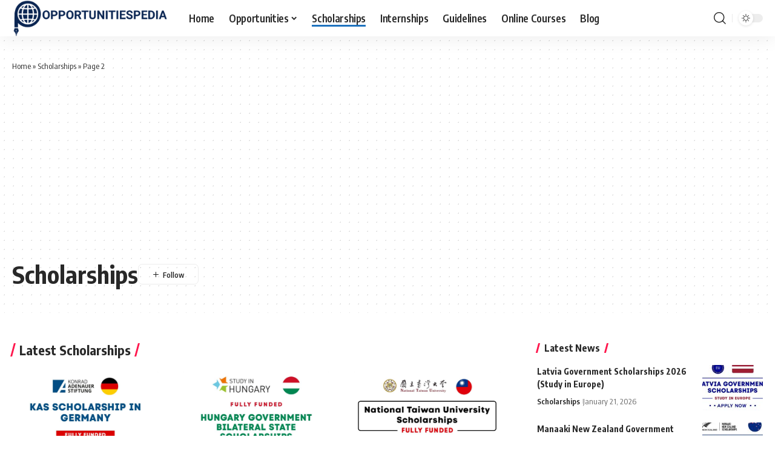

--- FILE ---
content_type: text/html; charset=UTF-8
request_url: https://opportunitiespedia.com/category/scholarships/page/2/
body_size: 15887
content:
<!DOCTYPE html>
<html lang="en-US">
<head>
    <meta charset="UTF-8" />
    <meta http-equiv="X-UA-Compatible" content="IE=edge" />
	<meta name="viewport" content="width=device-width, initial-scale=1.0" />
    <link rel="profile" href="https://gmpg.org/xfn/11" />
	<meta name='robots' content='index, follow, max-image-preview:large, max-snippet:-1, max-video-preview:-1' />

	<!-- This site is optimized with the Yoast SEO plugin v26.4 - https://yoast.com/wordpress/plugins/seo/ -->
	<title>Scholarships Archives - Page 2 of 61 - Opportunities Pedia</title>
	<link rel="preconnect" href="https://fonts.gstatic.com" crossorigin><link rel="preload" as="style" onload="this.onload=null;this.rel='stylesheet'" id="rb-preload-gfonts" href="https://fonts.googleapis.com/css?family=Oxygen%3A400%2C700%7CEncode+Sans+Condensed%3A400%2C500%2C600%2C700%2C800&amp;display=swap" crossorigin><noscript><link rel="stylesheet" href="https://fonts.googleapis.com/css?family=Oxygen%3A400%2C700%7CEncode+Sans+Condensed%3A400%2C500%2C600%2C700%2C800&amp;display=swap"></noscript><link rel="canonical" href="https://opportunitiespedia.com/category/scholarships/page/2/" />
	<link rel="prev" href="https://opportunitiespedia.com/category/scholarships/" />
	<link rel="next" href="https://opportunitiespedia.com/category/scholarships/page/3/" />
	<meta property="og:locale" content="en_US" />
	<meta property="og:type" content="article" />
	<meta property="og:title" content="Scholarships Archives - Page 2 of 61 - Opportunities Pedia" />
	<meta property="og:url" content="https://opportunitiespedia.com/category/scholarships/" />
	<meta property="og:site_name" content="Opportunities Pedia" />
	<meta name="twitter:card" content="summary_large_image" />
	<script type="application/ld+json" class="yoast-schema-graph">{"@context":"https://schema.org","@graph":[{"@type":"CollectionPage","@id":"https://opportunitiespedia.com/category/scholarships/","url":"https://opportunitiespedia.com/category/scholarships/page/2/","name":"Scholarships Archives - Page 2 of 61 - Opportunities Pedia","isPartOf":{"@id":"https://opportunitiespedia.com/#website"},"primaryImageOfPage":{"@id":"https://opportunitiespedia.com/category/scholarships/page/2/#primaryimage"},"image":{"@id":"https://opportunitiespedia.com/category/scholarships/page/2/#primaryimage"},"thumbnailUrl":"https://opportunitiespedia.com/wp-content/uploads/2025/02/20250217_193429_compress99.jpg","breadcrumb":{"@id":"https://opportunitiespedia.com/category/scholarships/page/2/#breadcrumb"},"inLanguage":"en-US"},{"@type":"ImageObject","inLanguage":"en-US","@id":"https://opportunitiespedia.com/category/scholarships/page/2/#primaryimage","url":"https://opportunitiespedia.com/wp-content/uploads/2025/02/20250217_193429_compress99.jpg","contentUrl":"https://opportunitiespedia.com/wp-content/uploads/2025/02/20250217_193429_compress99.jpg","width":1280,"height":650,"caption":"KAS Scholarship 2026 in Germany (Fully Funded)"},{"@type":"BreadcrumbList","@id":"https://opportunitiespedia.com/category/scholarships/page/2/#breadcrumb","itemListElement":[{"@type":"ListItem","position":1,"name":"Home","item":"https://opportunitiespedia.com/"},{"@type":"ListItem","position":2,"name":"Scholarships"}]},{"@type":"WebSite","@id":"https://opportunitiespedia.com/#website","url":"https://opportunitiespedia.com/","name":"Opportunities Pedia","description":"","publisher":{"@id":"https://opportunitiespedia.com/#organization"},"potentialAction":[{"@type":"SearchAction","target":{"@type":"EntryPoint","urlTemplate":"https://opportunitiespedia.com/?s={search_term_string}"},"query-input":{"@type":"PropertyValueSpecification","valueRequired":true,"valueName":"search_term_string"}}],"inLanguage":"en-US"},{"@type":"Organization","@id":"https://opportunitiespedia.com/#organization","name":"Opportunities Pedia","url":"https://opportunitiespedia.com/","logo":{"@type":"ImageObject","inLanguage":"en-US","@id":"https://opportunitiespedia.com/#/schema/logo/image/","url":"https://opportunitiespedia.com/wp-content/uploads/2025/11/opportunities-Pedia-Logo-scaled.png","contentUrl":"https://opportunitiespedia.com/wp-content/uploads/2025/11/opportunities-Pedia-Logo-scaled.png","width":2560,"height":590,"caption":"Opportunities Pedia"},"image":{"@id":"https://opportunitiespedia.com/#/schema/logo/image/"}}]}</script>
	<!-- / Yoast SEO plugin. -->


<link rel="alternate" type="application/rss+xml" title="Opportunities Pedia &raquo; Feed" href="https://opportunitiespedia.com/feed/" />
<link rel="alternate" type="application/rss+xml" title="Opportunities Pedia &raquo; Comments Feed" href="https://opportunitiespedia.com/comments/feed/" />
<link rel="alternate" type="application/rss+xml" title="Opportunities Pedia &raquo; Scholarships Category Feed" href="https://opportunitiespedia.com/category/scholarships/feed/" />
<style id='wp-img-auto-sizes-contain-inline-css'>
img:is([sizes=auto i],[sizes^="auto," i]){contain-intrinsic-size:3000px 1500px}
/*# sourceURL=wp-img-auto-sizes-contain-inline-css */
</style>
<style id='wp-emoji-styles-inline-css'>

	img.wp-smiley, img.emoji {
		display: inline !important;
		border: none !important;
		box-shadow: none !important;
		height: 1em !important;
		width: 1em !important;
		margin: 0 0.07em !important;
		vertical-align: -0.1em !important;
		background: none !important;
		padding: 0 !important;
	}
/*# sourceURL=wp-emoji-styles-inline-css */
</style>
<link rel='stylesheet' id='wp-block-library-css' href='https://opportunitiespedia.com/wp-includes/css/dist/block-library/style.min.css?ver=6.9' media='all' />
<style id='wp-block-heading-inline-css'>
h1:where(.wp-block-heading).has-background,h2:where(.wp-block-heading).has-background,h3:where(.wp-block-heading).has-background,h4:where(.wp-block-heading).has-background,h5:where(.wp-block-heading).has-background,h6:where(.wp-block-heading).has-background{padding:1.25em 2.375em}h1.has-text-align-left[style*=writing-mode]:where([style*=vertical-lr]),h1.has-text-align-right[style*=writing-mode]:where([style*=vertical-rl]),h2.has-text-align-left[style*=writing-mode]:where([style*=vertical-lr]),h2.has-text-align-right[style*=writing-mode]:where([style*=vertical-rl]),h3.has-text-align-left[style*=writing-mode]:where([style*=vertical-lr]),h3.has-text-align-right[style*=writing-mode]:where([style*=vertical-rl]),h4.has-text-align-left[style*=writing-mode]:where([style*=vertical-lr]),h4.has-text-align-right[style*=writing-mode]:where([style*=vertical-rl]),h5.has-text-align-left[style*=writing-mode]:where([style*=vertical-lr]),h5.has-text-align-right[style*=writing-mode]:where([style*=vertical-rl]),h6.has-text-align-left[style*=writing-mode]:where([style*=vertical-lr]),h6.has-text-align-right[style*=writing-mode]:where([style*=vertical-rl]){rotate:180deg}
/*# sourceURL=https://opportunitiespedia.com/wp-includes/blocks/heading/style.min.css */
</style>
<style id='wp-block-latest-posts-inline-css'>
.wp-block-latest-posts{box-sizing:border-box}.wp-block-latest-posts.alignleft{margin-right:2em}.wp-block-latest-posts.alignright{margin-left:2em}.wp-block-latest-posts.wp-block-latest-posts__list{list-style:none}.wp-block-latest-posts.wp-block-latest-posts__list li{clear:both;overflow-wrap:break-word}.wp-block-latest-posts.is-grid{display:flex;flex-wrap:wrap}.wp-block-latest-posts.is-grid li{margin:0 1.25em 1.25em 0;width:100%}@media (min-width:600px){.wp-block-latest-posts.columns-2 li{width:calc(50% - .625em)}.wp-block-latest-posts.columns-2 li:nth-child(2n){margin-right:0}.wp-block-latest-posts.columns-3 li{width:calc(33.33333% - .83333em)}.wp-block-latest-posts.columns-3 li:nth-child(3n){margin-right:0}.wp-block-latest-posts.columns-4 li{width:calc(25% - .9375em)}.wp-block-latest-posts.columns-4 li:nth-child(4n){margin-right:0}.wp-block-latest-posts.columns-5 li{width:calc(20% - 1em)}.wp-block-latest-posts.columns-5 li:nth-child(5n){margin-right:0}.wp-block-latest-posts.columns-6 li{width:calc(16.66667% - 1.04167em)}.wp-block-latest-posts.columns-6 li:nth-child(6n){margin-right:0}}:root :where(.wp-block-latest-posts.is-grid){padding:0}:root :where(.wp-block-latest-posts.wp-block-latest-posts__list){padding-left:0}.wp-block-latest-posts__post-author,.wp-block-latest-posts__post-date{display:block;font-size:.8125em}.wp-block-latest-posts__post-excerpt,.wp-block-latest-posts__post-full-content{margin-bottom:1em;margin-top:.5em}.wp-block-latest-posts__featured-image a{display:inline-block}.wp-block-latest-posts__featured-image img{height:auto;max-width:100%;width:auto}.wp-block-latest-posts__featured-image.alignleft{float:left;margin-right:1em}.wp-block-latest-posts__featured-image.alignright{float:right;margin-left:1em}.wp-block-latest-posts__featured-image.aligncenter{margin-bottom:1em;text-align:center}
/*# sourceURL=https://opportunitiespedia.com/wp-includes/blocks/latest-posts/style.min.css */
</style>
<style id='wp-block-paragraph-inline-css'>
.is-small-text{font-size:.875em}.is-regular-text{font-size:1em}.is-large-text{font-size:2.25em}.is-larger-text{font-size:3em}.has-drop-cap:not(:focus):first-letter{float:left;font-size:8.4em;font-style:normal;font-weight:100;line-height:.68;margin:.05em .1em 0 0;text-transform:uppercase}body.rtl .has-drop-cap:not(:focus):first-letter{float:none;margin-left:.1em}p.has-drop-cap.has-background{overflow:hidden}:root :where(p.has-background){padding:1.25em 2.375em}:where(p.has-text-color:not(.has-link-color)) a{color:inherit}p.has-text-align-left[style*="writing-mode:vertical-lr"],p.has-text-align-right[style*="writing-mode:vertical-rl"]{rotate:180deg}
/*# sourceURL=https://opportunitiespedia.com/wp-includes/blocks/paragraph/style.min.css */
</style>
<style id='global-styles-inline-css'>
:root{--wp--preset--aspect-ratio--square: 1;--wp--preset--aspect-ratio--4-3: 4/3;--wp--preset--aspect-ratio--3-4: 3/4;--wp--preset--aspect-ratio--3-2: 3/2;--wp--preset--aspect-ratio--2-3: 2/3;--wp--preset--aspect-ratio--16-9: 16/9;--wp--preset--aspect-ratio--9-16: 9/16;--wp--preset--color--black: #000000;--wp--preset--color--cyan-bluish-gray: #abb8c3;--wp--preset--color--white: #ffffff;--wp--preset--color--pale-pink: #f78da7;--wp--preset--color--vivid-red: #cf2e2e;--wp--preset--color--luminous-vivid-orange: #ff6900;--wp--preset--color--luminous-vivid-amber: #fcb900;--wp--preset--color--light-green-cyan: #7bdcb5;--wp--preset--color--vivid-green-cyan: #00d084;--wp--preset--color--pale-cyan-blue: #8ed1fc;--wp--preset--color--vivid-cyan-blue: #0693e3;--wp--preset--color--vivid-purple: #9b51e0;--wp--preset--gradient--vivid-cyan-blue-to-vivid-purple: linear-gradient(135deg,rgb(6,147,227) 0%,rgb(155,81,224) 100%);--wp--preset--gradient--light-green-cyan-to-vivid-green-cyan: linear-gradient(135deg,rgb(122,220,180) 0%,rgb(0,208,130) 100%);--wp--preset--gradient--luminous-vivid-amber-to-luminous-vivid-orange: linear-gradient(135deg,rgb(252,185,0) 0%,rgb(255,105,0) 100%);--wp--preset--gradient--luminous-vivid-orange-to-vivid-red: linear-gradient(135deg,rgb(255,105,0) 0%,rgb(207,46,46) 100%);--wp--preset--gradient--very-light-gray-to-cyan-bluish-gray: linear-gradient(135deg,rgb(238,238,238) 0%,rgb(169,184,195) 100%);--wp--preset--gradient--cool-to-warm-spectrum: linear-gradient(135deg,rgb(74,234,220) 0%,rgb(151,120,209) 20%,rgb(207,42,186) 40%,rgb(238,44,130) 60%,rgb(251,105,98) 80%,rgb(254,248,76) 100%);--wp--preset--gradient--blush-light-purple: linear-gradient(135deg,rgb(255,206,236) 0%,rgb(152,150,240) 100%);--wp--preset--gradient--blush-bordeaux: linear-gradient(135deg,rgb(254,205,165) 0%,rgb(254,45,45) 50%,rgb(107,0,62) 100%);--wp--preset--gradient--luminous-dusk: linear-gradient(135deg,rgb(255,203,112) 0%,rgb(199,81,192) 50%,rgb(65,88,208) 100%);--wp--preset--gradient--pale-ocean: linear-gradient(135deg,rgb(255,245,203) 0%,rgb(182,227,212) 50%,rgb(51,167,181) 100%);--wp--preset--gradient--electric-grass: linear-gradient(135deg,rgb(202,248,128) 0%,rgb(113,206,126) 100%);--wp--preset--gradient--midnight: linear-gradient(135deg,rgb(2,3,129) 0%,rgb(40,116,252) 100%);--wp--preset--font-size--small: 13px;--wp--preset--font-size--medium: 20px;--wp--preset--font-size--large: 36px;--wp--preset--font-size--x-large: 42px;--wp--preset--spacing--20: 0.44rem;--wp--preset--spacing--30: 0.67rem;--wp--preset--spacing--40: 1rem;--wp--preset--spacing--50: 1.5rem;--wp--preset--spacing--60: 2.25rem;--wp--preset--spacing--70: 3.38rem;--wp--preset--spacing--80: 5.06rem;--wp--preset--shadow--natural: 6px 6px 9px rgba(0, 0, 0, 0.2);--wp--preset--shadow--deep: 12px 12px 50px rgba(0, 0, 0, 0.4);--wp--preset--shadow--sharp: 6px 6px 0px rgba(0, 0, 0, 0.2);--wp--preset--shadow--outlined: 6px 6px 0px -3px rgb(255, 255, 255), 6px 6px rgb(0, 0, 0);--wp--preset--shadow--crisp: 6px 6px 0px rgb(0, 0, 0);}:where(.is-layout-flex){gap: 0.5em;}:where(.is-layout-grid){gap: 0.5em;}body .is-layout-flex{display: flex;}.is-layout-flex{flex-wrap: wrap;align-items: center;}.is-layout-flex > :is(*, div){margin: 0;}body .is-layout-grid{display: grid;}.is-layout-grid > :is(*, div){margin: 0;}:where(.wp-block-columns.is-layout-flex){gap: 2em;}:where(.wp-block-columns.is-layout-grid){gap: 2em;}:where(.wp-block-post-template.is-layout-flex){gap: 1.25em;}:where(.wp-block-post-template.is-layout-grid){gap: 1.25em;}.has-black-color{color: var(--wp--preset--color--black) !important;}.has-cyan-bluish-gray-color{color: var(--wp--preset--color--cyan-bluish-gray) !important;}.has-white-color{color: var(--wp--preset--color--white) !important;}.has-pale-pink-color{color: var(--wp--preset--color--pale-pink) !important;}.has-vivid-red-color{color: var(--wp--preset--color--vivid-red) !important;}.has-luminous-vivid-orange-color{color: var(--wp--preset--color--luminous-vivid-orange) !important;}.has-luminous-vivid-amber-color{color: var(--wp--preset--color--luminous-vivid-amber) !important;}.has-light-green-cyan-color{color: var(--wp--preset--color--light-green-cyan) !important;}.has-vivid-green-cyan-color{color: var(--wp--preset--color--vivid-green-cyan) !important;}.has-pale-cyan-blue-color{color: var(--wp--preset--color--pale-cyan-blue) !important;}.has-vivid-cyan-blue-color{color: var(--wp--preset--color--vivid-cyan-blue) !important;}.has-vivid-purple-color{color: var(--wp--preset--color--vivid-purple) !important;}.has-black-background-color{background-color: var(--wp--preset--color--black) !important;}.has-cyan-bluish-gray-background-color{background-color: var(--wp--preset--color--cyan-bluish-gray) !important;}.has-white-background-color{background-color: var(--wp--preset--color--white) !important;}.has-pale-pink-background-color{background-color: var(--wp--preset--color--pale-pink) !important;}.has-vivid-red-background-color{background-color: var(--wp--preset--color--vivid-red) !important;}.has-luminous-vivid-orange-background-color{background-color: var(--wp--preset--color--luminous-vivid-orange) !important;}.has-luminous-vivid-amber-background-color{background-color: var(--wp--preset--color--luminous-vivid-amber) !important;}.has-light-green-cyan-background-color{background-color: var(--wp--preset--color--light-green-cyan) !important;}.has-vivid-green-cyan-background-color{background-color: var(--wp--preset--color--vivid-green-cyan) !important;}.has-pale-cyan-blue-background-color{background-color: var(--wp--preset--color--pale-cyan-blue) !important;}.has-vivid-cyan-blue-background-color{background-color: var(--wp--preset--color--vivid-cyan-blue) !important;}.has-vivid-purple-background-color{background-color: var(--wp--preset--color--vivid-purple) !important;}.has-black-border-color{border-color: var(--wp--preset--color--black) !important;}.has-cyan-bluish-gray-border-color{border-color: var(--wp--preset--color--cyan-bluish-gray) !important;}.has-white-border-color{border-color: var(--wp--preset--color--white) !important;}.has-pale-pink-border-color{border-color: var(--wp--preset--color--pale-pink) !important;}.has-vivid-red-border-color{border-color: var(--wp--preset--color--vivid-red) !important;}.has-luminous-vivid-orange-border-color{border-color: var(--wp--preset--color--luminous-vivid-orange) !important;}.has-luminous-vivid-amber-border-color{border-color: var(--wp--preset--color--luminous-vivid-amber) !important;}.has-light-green-cyan-border-color{border-color: var(--wp--preset--color--light-green-cyan) !important;}.has-vivid-green-cyan-border-color{border-color: var(--wp--preset--color--vivid-green-cyan) !important;}.has-pale-cyan-blue-border-color{border-color: var(--wp--preset--color--pale-cyan-blue) !important;}.has-vivid-cyan-blue-border-color{border-color: var(--wp--preset--color--vivid-cyan-blue) !important;}.has-vivid-purple-border-color{border-color: var(--wp--preset--color--vivid-purple) !important;}.has-vivid-cyan-blue-to-vivid-purple-gradient-background{background: var(--wp--preset--gradient--vivid-cyan-blue-to-vivid-purple) !important;}.has-light-green-cyan-to-vivid-green-cyan-gradient-background{background: var(--wp--preset--gradient--light-green-cyan-to-vivid-green-cyan) !important;}.has-luminous-vivid-amber-to-luminous-vivid-orange-gradient-background{background: var(--wp--preset--gradient--luminous-vivid-amber-to-luminous-vivid-orange) !important;}.has-luminous-vivid-orange-to-vivid-red-gradient-background{background: var(--wp--preset--gradient--luminous-vivid-orange-to-vivid-red) !important;}.has-very-light-gray-to-cyan-bluish-gray-gradient-background{background: var(--wp--preset--gradient--very-light-gray-to-cyan-bluish-gray) !important;}.has-cool-to-warm-spectrum-gradient-background{background: var(--wp--preset--gradient--cool-to-warm-spectrum) !important;}.has-blush-light-purple-gradient-background{background: var(--wp--preset--gradient--blush-light-purple) !important;}.has-blush-bordeaux-gradient-background{background: var(--wp--preset--gradient--blush-bordeaux) !important;}.has-luminous-dusk-gradient-background{background: var(--wp--preset--gradient--luminous-dusk) !important;}.has-pale-ocean-gradient-background{background: var(--wp--preset--gradient--pale-ocean) !important;}.has-electric-grass-gradient-background{background: var(--wp--preset--gradient--electric-grass) !important;}.has-midnight-gradient-background{background: var(--wp--preset--gradient--midnight) !important;}.has-small-font-size{font-size: var(--wp--preset--font-size--small) !important;}.has-medium-font-size{font-size: var(--wp--preset--font-size--medium) !important;}.has-large-font-size{font-size: var(--wp--preset--font-size--large) !important;}.has-x-large-font-size{font-size: var(--wp--preset--font-size--x-large) !important;}
/*# sourceURL=global-styles-inline-css */
</style>

<style id='classic-theme-styles-inline-css'>
/*! This file is auto-generated */
.wp-block-button__link{color:#fff;background-color:#32373c;border-radius:9999px;box-shadow:none;text-decoration:none;padding:calc(.667em + 2px) calc(1.333em + 2px);font-size:1.125em}.wp-block-file__button{background:#32373c;color:#fff;text-decoration:none}
/*# sourceURL=/wp-includes/css/classic-themes.min.css */
</style>
<link rel='stylesheet' id='foxiz-elements-css' href='https://opportunitiespedia.com/wp-content/plugins/foxiz-core/lib/foxiz-elements/public/style.css?ver=3.0' media='all' />

<link rel='stylesheet' id='foxiz-main-css' href='https://opportunitiespedia.com/wp-content/themes/foxiz/assets/css/main.css?ver=2.6.9' media='all' />
<style id='foxiz-main-inline-css'>
.is-hd-1, .is-hd-2, .is-hd-3 {--nav-color-h-accent :#1e73be;}[data-theme="dark"].is-hd-4 {--nav-bg: #191c20;--nav-bg-from: #191c20;--nav-bg-to: #191c20;--nav-bg-glass: #191c2011;--nav-bg-glass-from: #191c2011;--nav-bg-glass-to: #191c2011;}.p-category {--cat-highlight : #1e73be;--cat-highlight-90 : #1e73bee6;}:root {--top-site-bg :#0e0f12;--topad-spacing :15px;--hyperlink-line-color :var(--g-color);--s-content-width : 760px;--max-width-wo-sb : 840px;--s10-feat-ratio :45%;--s11-feat-ratio :45%;--title-hcolor :#1e73be;--title-e-hcolor :#1e73be;--login-popup-w : 350px;}[data-theme="dark"], .light-scheme {--top-site-bg :#0e0f12; }.search-header:before { background-repeat : no-repeat;background-size : cover;background-image : url(https://export.themeruby.com/foxiz/default/wp-content/uploads/sites/2/2021/09/search-bg.jpg);background-attachment : scroll;background-position : center center;}[data-theme="dark"] .search-header:before { background-repeat : no-repeat;background-size : cover;background-image : url(https://export.themeruby.com/foxiz/default/wp-content/uploads/sites/2/2021/09/search-bgd.jpg);background-attachment : scroll;background-position : center center;}.footer-has-bg { background-color : #00000007;}[data-theme="dark"] .footer-has-bg { background-color : #16181c;}.top-site-ad .ad-image { max-width: 1500px; }.yes-hd-transparent .top-site-ad {--top-site-bg :#0e0f12;}#amp-mobile-version-switcher { display: none; }#single-post-infinite > .single-post-outer:nth-child(2) .continue-reading { display: none}#single-post-infinite > .single-post-outer:nth-child(2) .s-ct { height: auto; max-height: none }
/*# sourceURL=foxiz-main-inline-css */
</style>
<link rel='stylesheet' id='foxiz-print-css' href='https://opportunitiespedia.com/wp-content/themes/foxiz/assets/css/print.css?ver=2.6.9' media='all' />
<link rel='stylesheet' id='foxiz-style-css' href='https://opportunitiespedia.com/wp-content/themes/foxiz-child/style.css?ver=2.6.9' media='all' />
<script src="https://opportunitiespedia.com/wp-includes/js/jquery/jquery.min.js?ver=3.7.1" id="jquery-core-js"></script>
<script src="https://opportunitiespedia.com/wp-includes/js/jquery/jquery-migrate.min.js?ver=3.4.1" id="jquery-migrate-js"></script>
<script src="https://opportunitiespedia.com/wp-content/themes/foxiz/assets/js/highlight-share.js?ver=1" id="highlight-share-js"></script>
<link rel="preload" href="https://opportunitiespedia.com/wp-content/themes/foxiz/assets/fonts/icons.woff2?ver=2.5.0" as="font" type="font/woff2" crossorigin="anonymous"> <link rel="https://api.w.org/" href="https://opportunitiespedia.com/wp-json/" /><link rel="alternate" title="JSON" type="application/json" href="https://opportunitiespedia.com/wp-json/wp/v2/categories/10" /><link rel="EditURI" type="application/rsd+xml" title="RSD" href="https://opportunitiespedia.com/xmlrpc.php?rsd" />
<meta name="generator" content="WordPress 6.9" />
<meta name="generator" content="Elementor 3.33.1; features: e_font_icon_svg, additional_custom_breakpoints; settings: css_print_method-external, google_font-enabled, font_display-swap">
			<style>
				.e-con.e-parent:nth-of-type(n+4):not(.e-lazyloaded):not(.e-no-lazyload),
				.e-con.e-parent:nth-of-type(n+4):not(.e-lazyloaded):not(.e-no-lazyload) * {
					background-image: none !important;
				}
				@media screen and (max-height: 1024px) {
					.e-con.e-parent:nth-of-type(n+3):not(.e-lazyloaded):not(.e-no-lazyload),
					.e-con.e-parent:nth-of-type(n+3):not(.e-lazyloaded):not(.e-no-lazyload) * {
						background-image: none !important;
					}
				}
				@media screen and (max-height: 640px) {
					.e-con.e-parent:nth-of-type(n+2):not(.e-lazyloaded):not(.e-no-lazyload),
					.e-con.e-parent:nth-of-type(n+2):not(.e-lazyloaded):not(.e-no-lazyload) * {
						background-image: none !important;
					}
				}
			</style>
			<link rel="icon" href="https://opportunitiespedia.com/wp-content/uploads/2025/12/cropped-Untitled-512-x-512-px-2-32x32.png" sizes="32x32" />
<link rel="icon" href="https://opportunitiespedia.com/wp-content/uploads/2025/12/cropped-Untitled-512-x-512-px-2-192x192.png" sizes="192x192" />
<link rel="apple-touch-icon" href="https://opportunitiespedia.com/wp-content/uploads/2025/12/cropped-Untitled-512-x-512-px-2-180x180.png" />
<meta name="msapplication-TileImage" content="https://opportunitiespedia.com/wp-content/uploads/2025/12/cropped-Untitled-512-x-512-px-2-270x270.png" />
	<script async src="https://pagead2.googlesyndication.com/pagead/js/adsbygoogle.js?client=ca-pub-5675882983189519"
     crossorigin="anonymous"></script>
	
	<!-- Google tag (gtag.js) -->
<script async src="https://www.googletagmanager.com/gtag/js?id=G-SZ0M8S65WB"></script>
<script>
  window.dataLayer = window.dataLayer || [];
  function gtag(){dataLayer.push(arguments);}
  gtag('js', new Date());

  gtag('config', 'G-SZ0M8S65WB');
</script>
	
</head>
<body class="archive paged category category-scholarships category-10 wp-embed-responsive paged-2 category-paged-2 wp-theme-foxiz wp-child-theme-foxiz-child personalized-all elementor-default elementor-kit-9016 menu-ani-1 hover-ani-1 btn-ani-1 btn-transform-1 is-rm-1 lmeta-dot loader-1 dark-sw-1 mtax-1 is-hd-1 is-backtop none-m-backtop  is-mstick is-smart-sticky" data-theme="browser">
		<script>
			(function () {
				const yesStorage = () => {
					let storage;
					try {
						storage = window['localStorage'];
						storage.setItem('__rbStorageSet', 'x');
						storage.removeItem('__rbStorageSet');
						return true;
					} catch {
						return false;
					}
				};
				let currentMode = null;
				const darkModeID = 'RubyDarkMode';
								currentMode = yesStorage() ? localStorage.getItem(darkModeID) || null : 'default';
				if (!currentMode) {
										if (window.matchMedia && yesStorage()) {
						currentMode = window.matchMedia('(prefers-color-scheme: dark)').matches ? 'dark' : 'default';
						localStorage.setItem(darkModeID, currentMode);
					}
									}
				document.body.setAttribute('data-theme', currentMode === 'dark' ? 'dark' : 'default');
							})();
		</script>
		<div class="site-outer">
			<div id="site-header" class="header-wrap rb-section header-set-1 header-1 header-wrapper style-shadow has-quick-menu">
						<div id="navbar-outer" class="navbar-outer">
				<div id="sticky-holder" class="sticky-holder">
					<div class="navbar-wrap">
						<div class="rb-container edge-padding">
							<div class="navbar-inner">
								<div class="navbar-left">
											<div class="logo-wrap is-image-logo site-branding">
			<a href="https://opportunitiespedia.com/" class="logo" title="Opportunities Pedia">
				<img fetchpriority="high" class="logo-default" data-mode="default" height="590" width="2560" src="https://opportunitiespedia.com/wp-content/uploads/2025/11/opportunities-Pedia-Logo-scaled.png" alt="Opportunities Pedia" decoding="async" loading="eager" fetchpriority="high"><img fetchpriority="high" class="logo-dark" data-mode="dark" height="590" width="2560" src="https://opportunitiespedia.com/wp-content/uploads/2025/11/opportunities-Pedia-Logo-scaled.png" alt="Opportunities Pedia" decoding="async" loading="eager" fetchpriority="high"><img fetchpriority="high" class="logo-transparent" height="590" width="2560" src="https://opportunitiespedia.com/wp-content/uploads/2025/11/opportunities-Pedia-Logo-scaled.png" alt="Opportunities Pedia" decoding="async" loading="eager" fetchpriority="high">			</a>
		</div>
				<nav id="site-navigation" class="main-menu-wrap" aria-label="main menu"><ul id="menu-top-categories-1" class="main-menu rb-menu large-menu" itemscope itemtype="https://www.schema.org/SiteNavigationElement"><li class="menu-item menu-item-type-post_type menu-item-object-page menu-item-home menu-item-9216"><a href="https://opportunitiespedia.com/"><span>Home</span></a></li>
<li class="menu-item menu-item-type-taxonomy menu-item-object-category menu-item-has-children menu-item-9185"><a href="https://opportunitiespedia.com/category/opportunities/"><span>Opportunities</span></a>
<ul class="sub-menu">
	<li id="menu-item-9175" class="menu-item menu-item-type-taxonomy menu-item-object-category menu-item-9175"><a href="https://opportunitiespedia.com/category/fellowships/"><span>Fellowships</span></a></li>
	<li id="menu-item-9180" class="menu-item menu-item-type-taxonomy menu-item-object-category menu-item-9180"><a href="https://opportunitiespedia.com/category/exchange-programs/"><span>Exchange Programs</span></a></li>
	<li id="menu-item-9179" class="menu-item menu-item-type-taxonomy menu-item-object-category menu-item-9179"><a href="https://opportunitiespedia.com/category/conferences/"><span>Conferences</span></a></li>
	<li id="menu-item-9182" class="menu-item menu-item-type-taxonomy menu-item-object-category menu-item-9182"><a href="https://opportunitiespedia.com/category/events/"><span>Events</span></a></li>
</ul>
</li>
<li class="menu-item menu-item-type-taxonomy menu-item-object-category current-menu-item menu-item-9174"><a href="https://opportunitiespedia.com/category/scholarships/" aria-current="page"><span>Scholarships</span></a></li>
<li class="menu-item menu-item-type-taxonomy menu-item-object-category menu-item-9176"><a href="https://opportunitiespedia.com/category/internships/"><span>Internships</span></a></li>
<li class="menu-item menu-item-type-taxonomy menu-item-object-category menu-item-9177"><a href="https://opportunitiespedia.com/category/guidelines/"><span>Guidelines</span></a></li>
<li class="menu-item menu-item-type-taxonomy menu-item-object-category menu-item-9178"><a href="https://opportunitiespedia.com/category/online-courses/"><span>Online Courses</span></a></li>
<li class="menu-item menu-item-type-taxonomy menu-item-object-category menu-item-9181"><a href="https://opportunitiespedia.com/category/blog/"><span>Blog</span></a></li>
</ul></nav>
										</div>
								<div class="navbar-right">
											<div class="wnav-holder w-header-search header-dropdown-outer">
			<a href="#" role="button" data-title="Search" class="icon-holder header-element search-btn more-trigger" aria-label="Search">
				<i class="rbi rbi-search wnav-icon" aria-hidden="true"></i>							</a>
					</div>
				<div class="dark-mode-toggle-wrap">
			<div class="dark-mode-toggle">
                <span class="dark-mode-slide">
                    <i class="dark-mode-slide-btn mode-icon-dark" data-title="Switch to Light"><svg class="svg-icon svg-mode-dark" aria-hidden="true" role="img" focusable="false" xmlns="http://www.w3.org/2000/svg" viewBox="0 0 1024 1024"><path fill="currentColor" d="M968.172 426.83c-2.349-12.673-13.274-21.954-26.16-22.226-12.876-0.22-24.192 8.54-27.070 21.102-27.658 120.526-133.48 204.706-257.334 204.706-145.582 0-264.022-118.44-264.022-264.020 0-123.86 84.18-229.676 204.71-257.33 12.558-2.88 21.374-14.182 21.102-27.066s-9.548-23.81-22.22-26.162c-27.996-5.196-56.654-7.834-85.176-7.834-123.938 0-240.458 48.266-328.098 135.904-87.638 87.638-135.902 204.158-135.902 328.096s48.264 240.458 135.902 328.096c87.64 87.638 204.16 135.904 328.098 135.904s240.458-48.266 328.098-135.904c87.638-87.638 135.902-204.158 135.902-328.096 0-28.498-2.638-57.152-7.828-85.17z"></path></svg></i>
                    <i class="dark-mode-slide-btn mode-icon-default" data-title="Switch to Dark"><svg class="svg-icon svg-mode-light" aria-hidden="true" role="img" focusable="false" xmlns="http://www.w3.org/2000/svg" viewBox="0 0 232.447 232.447"><path fill="currentColor" d="M116.211,194.8c-4.143,0-7.5,3.357-7.5,7.5v22.643c0,4.143,3.357,7.5,7.5,7.5s7.5-3.357,7.5-7.5V202.3 C123.711,198.157,120.354,194.8,116.211,194.8z" /><path fill="currentColor" d="M116.211,37.645c4.143,0,7.5-3.357,7.5-7.5V7.505c0-4.143-3.357-7.5-7.5-7.5s-7.5,3.357-7.5,7.5v22.641 C108.711,34.288,112.068,37.645,116.211,37.645z" /><path fill="currentColor" d="M50.054,171.78l-16.016,16.008c-2.93,2.929-2.931,7.677-0.003,10.606c1.465,1.466,3.385,2.198,5.305,2.198 c1.919,0,3.838-0.731,5.302-2.195l16.016-16.008c2.93-2.929,2.931-7.677,0.003-10.606C57.731,168.852,52.982,168.851,50.054,171.78 z" /><path fill="currentColor" d="M177.083,62.852c1.919,0,3.838-0.731,5.302-2.195L198.4,44.649c2.93-2.929,2.931-7.677,0.003-10.606 c-2.93-2.932-7.679-2.931-10.607-0.003l-16.016,16.008c-2.93,2.929-2.931,7.677-0.003,10.607 C173.243,62.12,175.163,62.852,177.083,62.852z" /><path fill="currentColor" d="M37.645,116.224c0-4.143-3.357-7.5-7.5-7.5H7.5c-4.143,0-7.5,3.357-7.5,7.5s3.357,7.5,7.5,7.5h22.645 C34.287,123.724,37.645,120.366,37.645,116.224z" /><path fill="currentColor" d="M224.947,108.724h-22.652c-4.143,0-7.5,3.357-7.5,7.5s3.357,7.5,7.5,7.5h22.652c4.143,0,7.5-3.357,7.5-7.5 S229.09,108.724,224.947,108.724z" /><path fill="currentColor" d="M50.052,60.655c1.465,1.465,3.384,2.197,5.304,2.197c1.919,0,3.839-0.732,5.303-2.196c2.93-2.929,2.93-7.678,0.001-10.606 L44.652,34.042c-2.93-2.93-7.679-2.929-10.606-0.001c-2.93,2.929-2.93,7.678-0.001,10.606L50.052,60.655z" /><path fill="currentColor" d="M182.395,171.782c-2.93-2.929-7.679-2.93-10.606-0.001c-2.93,2.929-2.93,7.678-0.001,10.607l16.007,16.008 c1.465,1.465,3.384,2.197,5.304,2.197c1.919,0,3.839-0.732,5.303-2.196c2.93-2.929,2.93-7.678,0.001-10.607L182.395,171.782z" /><path fill="currentColor" d="M116.22,48.7c-37.232,0-67.523,30.291-67.523,67.523s30.291,67.523,67.523,67.523s67.522-30.291,67.522-67.523 S153.452,48.7,116.22,48.7z M116.22,168.747c-28.962,0-52.523-23.561-52.523-52.523S87.258,63.7,116.22,63.7 c28.961,0,52.522,23.562,52.522,52.523S145.181,168.747,116.22,168.747z" /></svg></i>
                </span>
			</div>
		</div>
										</div>
							</div>
						</div>
					</div>
							<div id="header-mobile" class="header-mobile mh-style-shadow">
			<div class="header-mobile-wrap">
						<div class="mbnav edge-padding">
			<div class="navbar-left">
						<div class="mobile-toggle-wrap">
							<a href="#" class="mobile-menu-trigger" role="button" rel="nofollow" aria-label="Open mobile menu">		<span class="burger-icon"><span></span><span></span><span></span></span>
	</a>
					</div>
			<div class="mobile-logo-wrap is-image-logo site-branding">
			<a href="https://opportunitiespedia.com/" title="Opportunities Pedia">
				<img fetchpriority="high" class="logo-default" data-mode="default" height="590" width="2560" src="https://opportunitiespedia.com/wp-content/uploads/2025/11/opportunities-Pedia-Logo-scaled.png" alt="Opportunities Pedia" decoding="async" loading="eager" fetchpriority="high"><img fetchpriority="high" class="logo-dark" data-mode="dark" height="590" width="2560" src="https://opportunitiespedia.com/wp-content/uploads/2025/11/opportunities-Pedia-Logo-scaled.png" alt="Opportunities Pedia" decoding="async" loading="eager" fetchpriority="high">			</a>
		</div>
					</div>
			<div class="navbar-right">
							<a role="button" href="#" class="mobile-menu-trigger mobile-search-icon" aria-label="search"><i class="rbi rbi-search wnav-icon" aria-hidden="true"></i></a>
				<div class="dark-mode-toggle-wrap">
			<div class="dark-mode-toggle">
                <span class="dark-mode-slide">
                    <i class="dark-mode-slide-btn mode-icon-dark" data-title="Switch to Light"><svg class="svg-icon svg-mode-dark" aria-hidden="true" role="img" focusable="false" xmlns="http://www.w3.org/2000/svg" viewBox="0 0 1024 1024"><path fill="currentColor" d="M968.172 426.83c-2.349-12.673-13.274-21.954-26.16-22.226-12.876-0.22-24.192 8.54-27.070 21.102-27.658 120.526-133.48 204.706-257.334 204.706-145.582 0-264.022-118.44-264.022-264.020 0-123.86 84.18-229.676 204.71-257.33 12.558-2.88 21.374-14.182 21.102-27.066s-9.548-23.81-22.22-26.162c-27.996-5.196-56.654-7.834-85.176-7.834-123.938 0-240.458 48.266-328.098 135.904-87.638 87.638-135.902 204.158-135.902 328.096s48.264 240.458 135.902 328.096c87.64 87.638 204.16 135.904 328.098 135.904s240.458-48.266 328.098-135.904c87.638-87.638 135.902-204.158 135.902-328.096 0-28.498-2.638-57.152-7.828-85.17z"></path></svg></i>
                    <i class="dark-mode-slide-btn mode-icon-default" data-title="Switch to Dark"><svg class="svg-icon svg-mode-light" aria-hidden="true" role="img" focusable="false" xmlns="http://www.w3.org/2000/svg" viewBox="0 0 232.447 232.447"><path fill="currentColor" d="M116.211,194.8c-4.143,0-7.5,3.357-7.5,7.5v22.643c0,4.143,3.357,7.5,7.5,7.5s7.5-3.357,7.5-7.5V202.3 C123.711,198.157,120.354,194.8,116.211,194.8z" /><path fill="currentColor" d="M116.211,37.645c4.143,0,7.5-3.357,7.5-7.5V7.505c0-4.143-3.357-7.5-7.5-7.5s-7.5,3.357-7.5,7.5v22.641 C108.711,34.288,112.068,37.645,116.211,37.645z" /><path fill="currentColor" d="M50.054,171.78l-16.016,16.008c-2.93,2.929-2.931,7.677-0.003,10.606c1.465,1.466,3.385,2.198,5.305,2.198 c1.919,0,3.838-0.731,5.302-2.195l16.016-16.008c2.93-2.929,2.931-7.677,0.003-10.606C57.731,168.852,52.982,168.851,50.054,171.78 z" /><path fill="currentColor" d="M177.083,62.852c1.919,0,3.838-0.731,5.302-2.195L198.4,44.649c2.93-2.929,2.931-7.677,0.003-10.606 c-2.93-2.932-7.679-2.931-10.607-0.003l-16.016,16.008c-2.93,2.929-2.931,7.677-0.003,10.607 C173.243,62.12,175.163,62.852,177.083,62.852z" /><path fill="currentColor" d="M37.645,116.224c0-4.143-3.357-7.5-7.5-7.5H7.5c-4.143,0-7.5,3.357-7.5,7.5s3.357,7.5,7.5,7.5h22.645 C34.287,123.724,37.645,120.366,37.645,116.224z" /><path fill="currentColor" d="M224.947,108.724h-22.652c-4.143,0-7.5,3.357-7.5,7.5s3.357,7.5,7.5,7.5h22.652c4.143,0,7.5-3.357,7.5-7.5 S229.09,108.724,224.947,108.724z" /><path fill="currentColor" d="M50.052,60.655c1.465,1.465,3.384,2.197,5.304,2.197c1.919,0,3.839-0.732,5.303-2.196c2.93-2.929,2.93-7.678,0.001-10.606 L44.652,34.042c-2.93-2.93-7.679-2.929-10.606-0.001c-2.93,2.929-2.93,7.678-0.001,10.606L50.052,60.655z" /><path fill="currentColor" d="M182.395,171.782c-2.93-2.929-7.679-2.93-10.606-0.001c-2.93,2.929-2.93,7.678-0.001,10.607l16.007,16.008 c1.465,1.465,3.384,2.197,5.304,2.197c1.919,0,3.839-0.732,5.303-2.196c2.93-2.929,2.93-7.678,0.001-10.607L182.395,171.782z" /><path fill="currentColor" d="M116.22,48.7c-37.232,0-67.523,30.291-67.523,67.523s30.291,67.523,67.523,67.523s67.522-30.291,67.522-67.523 S153.452,48.7,116.22,48.7z M116.22,168.747c-28.962,0-52.523-23.561-52.523-52.523S87.258,63.7,116.22,63.7 c28.961,0,52.522,23.562,52.522,52.523S145.181,168.747,116.22,168.747z" /></svg></i>
                </span>
			</div>
		</div>
					</div>
		</div>
	<div class="mobile-qview"><ul id="menu-top-categories-2" class="mobile-qview-inner"><li class="menu-item menu-item-type-post_type menu-item-object-page menu-item-home menu-item-9216"><a href="https://opportunitiespedia.com/"><span>Home</span></a></li>
<li class="menu-item menu-item-type-taxonomy menu-item-object-category menu-item-9185"><a href="https://opportunitiespedia.com/category/opportunities/"><span>Opportunities</span></a></li>
<li class="menu-item menu-item-type-taxonomy menu-item-object-category current-menu-item menu-item-9174"><a href="https://opportunitiespedia.com/category/scholarships/" aria-current="page"><span>Scholarships</span></a></li>
<li class="menu-item menu-item-type-taxonomy menu-item-object-category menu-item-9176"><a href="https://opportunitiespedia.com/category/internships/"><span>Internships</span></a></li>
<li class="menu-item menu-item-type-taxonomy menu-item-object-category menu-item-9177"><a href="https://opportunitiespedia.com/category/guidelines/"><span>Guidelines</span></a></li>
<li class="menu-item menu-item-type-taxonomy menu-item-object-category menu-item-9178"><a href="https://opportunitiespedia.com/category/online-courses/"><span>Online Courses</span></a></li>
<li class="menu-item menu-item-type-taxonomy menu-item-object-category menu-item-9181"><a href="https://opportunitiespedia.com/category/blog/"><span>Blog</span></a></li>
</ul></div>			</div>
					<div class="mobile-collapse">
			<div class="collapse-holder">
				<div class="collapse-inner">
											<div class="mobile-search-form edge-padding">		<div class="header-search-form is-form-layout">
							<span class="h5">Search</span>
			<form method="get" action="https://opportunitiespedia.com/" class="rb-search-form"  data-search="post" data-limit="0" data-follow="0" data-tax="category" data-dsource="0"  data-ptype=""><div class="search-form-inner"><span class="search-icon"><i class="rbi rbi-search" aria-hidden="true"></i></span><span class="search-text"><input type="text" class="field" placeholder="Search  Opportunities..." value="" name="s"/></span><span class="rb-search-submit"><input type="submit" value="Search"/><i class="rbi rbi-cright" aria-hidden="true"></i></span></div></form>		</div>
		</div>
										<nav class="mobile-menu-wrap edge-padding">
						<ul id="mobile-menu" class="mobile-menu"><li class="menu-item menu-item-type-post_type menu-item-object-page menu-item-home menu-item-9216"><a href="https://opportunitiespedia.com/"><span>Home</span></a></li>
<li class="menu-item menu-item-type-taxonomy menu-item-object-category menu-item-has-children menu-item-9185"><a href="https://opportunitiespedia.com/category/opportunities/"><span>Opportunities</span></a>
<ul class="sub-menu">
	<li class="menu-item menu-item-type-taxonomy menu-item-object-category menu-item-9175"><a href="https://opportunitiespedia.com/category/fellowships/"><span>Fellowships</span></a></li>
	<li class="menu-item menu-item-type-taxonomy menu-item-object-category menu-item-9180"><a href="https://opportunitiespedia.com/category/exchange-programs/"><span>Exchange Programs</span></a></li>
	<li class="menu-item menu-item-type-taxonomy menu-item-object-category menu-item-9179"><a href="https://opportunitiespedia.com/category/conferences/"><span>Conferences</span></a></li>
	<li class="menu-item menu-item-type-taxonomy menu-item-object-category menu-item-9182"><a href="https://opportunitiespedia.com/category/events/"><span>Events</span></a></li>
</ul>
</li>
<li class="menu-item menu-item-type-taxonomy menu-item-object-category current-menu-item menu-item-9174"><a href="https://opportunitiespedia.com/category/scholarships/" aria-current="page"><span>Scholarships</span></a></li>
<li class="menu-item menu-item-type-taxonomy menu-item-object-category menu-item-9176"><a href="https://opportunitiespedia.com/category/internships/"><span>Internships</span></a></li>
<li class="menu-item menu-item-type-taxonomy menu-item-object-category menu-item-9177"><a href="https://opportunitiespedia.com/category/guidelines/"><span>Guidelines</span></a></li>
<li class="menu-item menu-item-type-taxonomy menu-item-object-category menu-item-9178"><a href="https://opportunitiespedia.com/category/online-courses/"><span>Online Courses</span></a></li>
<li class="menu-item menu-item-type-taxonomy menu-item-object-category menu-item-9181"><a href="https://opportunitiespedia.com/category/blog/"><span>Blog</span></a></li>
</ul>					</nav>
										<div class="collapse-sections">
													<div class="mobile-socials">
								<span class="mobile-social-title h6">Follow US</span>
								<a class="social-link-facebook" aria-label="Facebook" data-title="Facebook" href="#" target="_blank" rel="noopener nofollow"><i class="rbi rbi-facebook" aria-hidden="true"></i></a><a class="social-link-twitter" aria-label="X" data-title="X" href="#" target="_blank" rel="noopener nofollow"><i class="rbi rbi-twitter" aria-hidden="true"></i></a><a class="social-link-youtube" aria-label="YouTube" data-title="YouTube" href="#" target="_blank" rel="noopener nofollow"><i class="rbi rbi-youtube" aria-hidden="true"></i></a>							</div>
											</div>
											<div class="collapse-footer">
															<div class="collapse-footer-menu"><ul id="menu-footer-copyright" class="collapse-footer-menu-inner"><li id="menu-item-9267" class="menu-item menu-item-type-post_type menu-item-object-page menu-item-home menu-item-9267"><a href="https://opportunitiespedia.com/"><span>Home</span></a></li>
<li id="menu-item-9268" class="menu-item menu-item-type-post_type menu-item-object-page menu-item-9268"><a href="https://opportunitiespedia.com/about-us/"><span>About Us</span></a></li>
<li id="menu-item-9269" class="menu-item menu-item-type-post_type menu-item-object-page menu-item-9269"><a href="https://opportunitiespedia.com/contact-us/"><span>Contact Us</span></a></li>
<li id="menu-item-9270" class="menu-item menu-item-type-post_type menu-item-object-page menu-item-9270"><a href="https://opportunitiespedia.com/disclaimer/"><span>Disclaimer</span></a></li>
<li id="menu-item-9271" class="menu-item menu-item-type-post_type menu-item-object-page menu-item-9271"><a href="https://opportunitiespedia.com/privacy-policy-2/"><span>Privacy Policy</span></a></li>
</ul></div>
															<div class="collapse-copyright">© All rights reserved - Opportunities Pedia</div>
													</div>
									</div>
			</div>
		</div>
			</div>
					</div>
			</div>
					</div>
		    <div class="site-wrap">		<header class="archive-header category-header-1 is-pattern pattern-dot">
			<div class="rb-container edge-padding">
				<div class="archive-inner">
					<div class="archive-header-content">
						<aside class="breadcrumb-wrap breadcrumb-yoast archive-breadcrumb"><div class="breadcrumb-inner"><span><span><a href="https://opportunitiespedia.com/">Home</a></span> » <span><a href="https://opportunitiespedia.com/category/scholarships/">Scholarships</a></span> » <span class="breadcrumb_last" aria-current="page">Page 2</span></span></div></aside>			<div class="archive-title b-follow">
				<h1>Scholarships</h1>
				<span class="rb-follow follow-trigger" data-name="Scholarships" data-cid="10"></span>
			</div>
							</div>
									</div>
			</div>
		</header>
			<div class="blog-wrap is-sidebar-default">
			<div class="rb-container edge-padding">
				<div class="grid-container">
					<div class="blog-content">
						<div class="block-h heading-layout-1"><div class="heading-inner"><span class="heading-title h3"><span>Latest Scholarships</span></span></div></div>						<div id="uid_c10" class="block-wrap block-grid block-grid-box-1 rb-columns rb-col-3 is-gap-20 ecat-bg-1 ecat-size-big meta-s-default"><div class="block-inner">		<div class="p-wrap p-grid p-box p-grid-box-1 box-bg" data-pid="7677">
			<div class="grid-box">
						<div class="feat-holder">
						<div class="p-featured">
					<a class="p-flink" href="https://opportunitiespedia.com/kas-scholarship-2026/" title="KAS Scholarship 2026 in Germany (Fully Funded)">
			<img loading="lazy" width="1280" height="650" src="https://opportunitiespedia.com/wp-content/uploads/2025/02/20250217_193429_compress99.jpg" class="featured-img wp-post-image" alt="KAS Scholarship 2026 in Germany (Fully Funded)" loading="lazy" decoding="async" />		</a>
				</div>
	</div>
		<h3 class="entry-title">		<a class="p-url" href="https://opportunitiespedia.com/kas-scholarship-2026/" rel="bookmark">KAS Scholarship 2026 in Germany (Fully Funded)</a></h3><p class="entry-summary">The Konrad Adenauer Foundation (KAS) Scholarship 2026 offers a fully funded opportunity&hellip;</p>
						<div class="p-meta">
				<div class="meta-inner is-meta">
							<a class="meta-el meta-avatar" href="https://opportunitiespedia.com/author/eshal/" rel="nofollow" aria-label="Visit posts by Opportunities Pedia"><img alt='Opportunities Pedia' src='https://secure.gravatar.com/avatar/58ad9b73c9734af100bf06f3a06e8185228f3a07a7523956162a5f9a54cb6788?s=44&#038;d=mm&#038;r=g' srcset='https://secure.gravatar.com/avatar/58ad9b73c9734af100bf06f3a06e8185228f3a07a7523956162a5f9a54cb6788?s=88&#038;d=mm&#038;r=g 2x' class='avatar avatar-44 photo' height='44' width='44' decoding='async'/></a>
				<div class="meta-el meta-author">
			<a href="https://opportunitiespedia.com/author/eshal/">Opportunities Pedia</a>		</div>
			<div class="meta-el meta-date">
				<time class="date published" datetime="2026-01-10T07:43:21+00:00">January 10, 2026</time>
		</div>				</div>
							</div>
				</div>
				</div>
			<div class="p-wrap p-grid p-box p-grid-box-1 box-bg" data-pid="7414">
			<div class="grid-box">
						<div class="feat-holder">
						<div class="p-featured">
					<a class="p-flink" href="https://opportunitiespedia.com/hungary-government-bilateral-state-scholarships-2026/" title="Hungary Government Bilateral State Scholarships 2026 (Fully Funded)">
			<img loading="lazy" width="1280" height="650" src="https://opportunitiespedia.com/wp-content/uploads/2025/01/20250119_223209_compress82.jpg" class="featured-img wp-post-image" alt="Hungary Government Bilateral State Scholarships 2026 (Fully Funded)" loading="lazy" decoding="async" />		</a>
				</div>
	</div>
		<h3 class="entry-title">		<a class="p-url" href="https://opportunitiespedia.com/hungary-government-bilateral-state-scholarships-2026/" rel="bookmark">Hungary Government Bilateral State Scholarships 2026 (Fully Funded)</a></h3><p class="entry-summary">The Hungary Government Bilateral State Scholarships 2026 promotes academic and cultural exchange&hellip;</p>
						<div class="p-meta">
				<div class="meta-inner is-meta">
							<a class="meta-el meta-avatar" href="https://opportunitiespedia.com/author/eshal/" rel="nofollow" aria-label="Visit posts by Opportunities Pedia"><img alt='Opportunities Pedia' src='https://secure.gravatar.com/avatar/58ad9b73c9734af100bf06f3a06e8185228f3a07a7523956162a5f9a54cb6788?s=44&#038;d=mm&#038;r=g' srcset='https://secure.gravatar.com/avatar/58ad9b73c9734af100bf06f3a06e8185228f3a07a7523956162a5f9a54cb6788?s=88&#038;d=mm&#038;r=g 2x' class='avatar avatar-44 photo' height='44' width='44' loading='lazy' decoding='async'/></a>
				<div class="meta-el meta-author">
			<a href="https://opportunitiespedia.com/author/eshal/">Opportunities Pedia</a>		</div>
			<div class="meta-el meta-date">
				<time class="date published" datetime="2026-01-10T07:40:31+00:00">January 10, 2026</time>
		</div>				</div>
							</div>
				</div>
				</div>
			<div class="p-wrap p-grid p-box p-grid-box-1 box-bg" data-pid="6179">
			<div class="grid-box">
						<div class="feat-holder">
						<div class="p-featured">
					<a class="p-flink" href="https://opportunitiespedia.com/national-taiwan-university-scholarships-2026/" title="National Taiwan University Scholarships 2026 in Taiwan (Fully Funded)">
			<img loading="lazy" width="1280" height="650" src="https://opportunitiespedia.com/wp-content/uploads/2024/08/20240812_121022_compress22.jpg" class="featured-img wp-post-image" alt="National Taiwan University Scholarships 2026 in Taiwan (Fully Funded)" loading="lazy" decoding="async" />		</a>
				</div>
	</div>
		<h3 class="entry-title">		<a class="p-url" href="https://opportunitiespedia.com/national-taiwan-university-scholarships-2026/" rel="bookmark">National Taiwan University Scholarships 2026 in Taiwan (Fully Funded)</a></h3><p class="entry-summary">The National Taiwan University (NTU) Scholarship 2026 offers an incredible opportunity for&hellip;</p>
						<div class="p-meta">
				<div class="meta-inner is-meta">
							<a class="meta-el meta-avatar" href="https://opportunitiespedia.com/author/eshal/" rel="nofollow" aria-label="Visit posts by Opportunities Pedia"><img alt='Opportunities Pedia' src='https://secure.gravatar.com/avatar/58ad9b73c9734af100bf06f3a06e8185228f3a07a7523956162a5f9a54cb6788?s=44&#038;d=mm&#038;r=g' srcset='https://secure.gravatar.com/avatar/58ad9b73c9734af100bf06f3a06e8185228f3a07a7523956162a5f9a54cb6788?s=88&#038;d=mm&#038;r=g 2x' class='avatar avatar-44 photo' height='44' width='44' loading='lazy' decoding='async'/></a>
				<div class="meta-el meta-author">
			<a href="https://opportunitiespedia.com/author/eshal/">Opportunities Pedia</a>		</div>
			<div class="meta-el meta-date">
				<time class="date published" datetime="2026-01-10T07:40:10+00:00">January 10, 2026</time>
		</div>				</div>
							</div>
				</div>
				</div>
			<div class="p-wrap p-grid p-box p-grid-box-1 box-bg" data-pid="1172">
			<div class="grid-box">
						<div class="feat-holder">
						<div class="p-featured">
					<a class="p-flink" href="https://opportunitiespedia.com/turkey-government-scholarships-2026/" title="Turkey Government Scholarships 2026 (Fully Funded)">
			<img loading="lazy" width="1280" height="650" src="https://opportunitiespedia.com/wp-content/uploads/2024/01/20250109_140051_compress10.jpg" class="featured-img wp-post-image" alt="Turkey Government Scholarships 2026 (Fully Funded)" loading="lazy" decoding="async" />		</a>
				</div>
	</div>
		<h3 class="entry-title">		<a class="p-url" href="https://opportunitiespedia.com/turkey-government-scholarships-2026/" rel="bookmark">Turkey Government Scholarships 2026 (Fully Funded)</a></h3><p class="entry-summary">The Turkey Government Scholarships 2026 offer an incredible opportunity for international students&hellip;</p>
						<div class="p-meta">
				<div class="meta-inner is-meta">
							<a class="meta-el meta-avatar" href="https://opportunitiespedia.com/author/eshal/" rel="nofollow" aria-label="Visit posts by Opportunities Pedia"><img alt='Opportunities Pedia' src='https://secure.gravatar.com/avatar/58ad9b73c9734af100bf06f3a06e8185228f3a07a7523956162a5f9a54cb6788?s=44&#038;d=mm&#038;r=g' srcset='https://secure.gravatar.com/avatar/58ad9b73c9734af100bf06f3a06e8185228f3a07a7523956162a5f9a54cb6788?s=88&#038;d=mm&#038;r=g 2x' class='avatar avatar-44 photo' height='44' width='44' loading='lazy' decoding='async'/></a>
				<div class="meta-el meta-author">
			<a href="https://opportunitiespedia.com/author/eshal/">Opportunities Pedia</a>		</div>
			<div class="meta-el meta-date">
				<time class="date published" datetime="2026-01-09T17:13:12+00:00">January 9, 2026</time>
		</div>				</div>
							</div>
				</div>
				</div>
			<div class="p-wrap p-grid p-box p-grid-box-1 box-bg" data-pid="1121">
			<div class="grid-box">
						<div class="feat-holder">
						<div class="p-featured">
					<a class="p-flink" href="https://opportunitiespedia.com/donghua-university-sgs-scholarships-2026/" title="Donghua University SGS Scholarships 2026 in China (Fully Funded)">
			<img loading="lazy" width="1280" height="650" src="https://opportunitiespedia.com/wp-content/uploads/2024/11/20241111_131415_compress12.jpg" class="featured-img wp-post-image" alt="Donghua University SGS Scholarships 2026 in China (Fully Funded)" loading="lazy" decoding="async" />		</a>
				</div>
	</div>
		<h3 class="entry-title">		<a class="p-url" href="https://opportunitiespedia.com/donghua-university-sgs-scholarships-2026/" rel="bookmark">Donghua University SGS Scholarships 2026 in China (Fully Funded)</a></h3><p class="entry-summary">The Donghua University Shanghai Government Scholarships 2026 provide an exceptional opportunity for&hellip;</p>
						<div class="p-meta">
				<div class="meta-inner is-meta">
							<a class="meta-el meta-avatar" href="https://opportunitiespedia.com/author/eshal/" rel="nofollow" aria-label="Visit posts by Opportunities Pedia"><img alt='Opportunities Pedia' src='https://secure.gravatar.com/avatar/58ad9b73c9734af100bf06f3a06e8185228f3a07a7523956162a5f9a54cb6788?s=44&#038;d=mm&#038;r=g' srcset='https://secure.gravatar.com/avatar/58ad9b73c9734af100bf06f3a06e8185228f3a07a7523956162a5f9a54cb6788?s=88&#038;d=mm&#038;r=g 2x' class='avatar avatar-44 photo' height='44' width='44' loading='lazy' decoding='async'/></a>
				<div class="meta-el meta-author">
			<a href="https://opportunitiespedia.com/author/eshal/">Opportunities Pedia</a>		</div>
			<div class="meta-el meta-date">
				<time class="date published" datetime="2026-01-09T08:57:31+00:00">January 9, 2026</time>
		</div>				</div>
							</div>
				</div>
				</div>
			<div class="p-wrap p-grid p-box p-grid-box-1 box-bg" data-pid="7231">
			<div class="grid-box">
						<div class="feat-holder">
						<div class="p-featured">
					<a class="p-flink" href="https://opportunitiespedia.com/erasmus-mundus-meta4-0-scholarship-2026/" title="Erasmus Mundus meta4.0 Scholarship 2026 in Europe (Fully Funded)">
			<img loading="lazy" width="1200" height="650" src="https://opportunitiespedia.com/wp-content/uploads/2024/12/20241231_193119_compress34.jpg" class="featured-img wp-post-image" alt="Erasmus Mundus meta4.0 Scholarship 2026 in Europe (Fully Funded)" loading="lazy" decoding="async" />		</a>
				</div>
	</div>
		<h3 class="entry-title">		<a class="p-url" href="https://opportunitiespedia.com/erasmus-mundus-meta4-0-scholarship-2026/" rel="bookmark">Erasmus Mundus meta4.0 Scholarship 2026 in Europe (Fully Funded)</a></h3><p class="entry-summary">The Erasmus Mundus Meta4.0 Scholarship 2026 offers an exceptional opportunity for international&hellip;</p>
						<div class="p-meta">
				<div class="meta-inner is-meta">
							<a class="meta-el meta-avatar" href="https://opportunitiespedia.com/author/eshal/" rel="nofollow" aria-label="Visit posts by Opportunities Pedia"><img alt='Opportunities Pedia' src='https://secure.gravatar.com/avatar/58ad9b73c9734af100bf06f3a06e8185228f3a07a7523956162a5f9a54cb6788?s=44&#038;d=mm&#038;r=g' srcset='https://secure.gravatar.com/avatar/58ad9b73c9734af100bf06f3a06e8185228f3a07a7523956162a5f9a54cb6788?s=88&#038;d=mm&#038;r=g 2x' class='avatar avatar-44 photo' height='44' width='44' loading='lazy' decoding='async'/></a>
				<div class="meta-el meta-author">
			<a href="https://opportunitiespedia.com/author/eshal/">Opportunities Pedia</a>		</div>
			<div class="meta-el meta-date">
				<time class="date published" datetime="2026-01-09T08:55:59+00:00">January 9, 2026</time>
		</div>				</div>
							</div>
				</div>
				</div>
			<div class="p-wrap p-grid p-box p-grid-box-1 box-bg" data-pid="1974">
			<div class="grid-box">
						<div class="feat-holder">
						<div class="p-featured">
					<a class="p-flink" href="https://opportunitiespedia.com/bi-presidential-scholarship-2026/" title="BI Presidential Scholarship 2026 (Study in Norway)">
			<img loading="lazy" width="1280" height="650" src="https://opportunitiespedia.com/wp-content/uploads/2024/10/20241016_120825_compress23.jpg" class="featured-img wp-post-image" alt="BI Presidential Scholarship 2026 (Study in Norway)" loading="lazy" decoding="async" />		</a>
				</div>
	</div>
		<h3 class="entry-title">		<a class="p-url" href="https://opportunitiespedia.com/bi-presidential-scholarship-2026/" rel="bookmark">BI Presidential Scholarship 2026 (Study in Norway)</a></h3><p class="entry-summary">The BI Presidential Scholarship 2026 in Norway offers an exceptional opportunity for&hellip;</p>
						<div class="p-meta">
				<div class="meta-inner is-meta">
							<a class="meta-el meta-avatar" href="https://opportunitiespedia.com/author/eshal/" rel="nofollow" aria-label="Visit posts by Opportunities Pedia"><img alt='Opportunities Pedia' src='https://secure.gravatar.com/avatar/58ad9b73c9734af100bf06f3a06e8185228f3a07a7523956162a5f9a54cb6788?s=44&#038;d=mm&#038;r=g' srcset='https://secure.gravatar.com/avatar/58ad9b73c9734af100bf06f3a06e8185228f3a07a7523956162a5f9a54cb6788?s=88&#038;d=mm&#038;r=g 2x' class='avatar avatar-44 photo' height='44' width='44' loading='lazy' decoding='async'/></a>
				<div class="meta-el meta-author">
			<a href="https://opportunitiespedia.com/author/eshal/">Opportunities Pedia</a>		</div>
			<div class="meta-el meta-date">
				<time class="date published" datetime="2026-01-07T12:01:55+00:00">January 7, 2026</time>
		</div>				</div>
							</div>
				</div>
				</div>
			<div class="p-wrap p-grid p-box p-grid-box-1 box-bg" data-pid="6609">
			<div class="grid-box">
						<div class="feat-holder">
						<div class="p-featured">
					<a class="p-flink" href="https://opportunitiespedia.com/yale-young-global-scholars-2026/" title="Yale Young Global Scholars 2026 in the USA (YYGS)">
			<img loading="lazy" width="1280" height="650" src="https://opportunitiespedia.com/wp-content/uploads/2024/10/20241015_222958_compress23.jpg" class="featured-img wp-post-image" alt="Yale Young Global Scholars 2026 in the USA (YYGS)" loading="lazy" decoding="async" />		</a>
				</div>
	</div>
		<h3 class="entry-title">		<a class="p-url" href="https://opportunitiespedia.com/yale-young-global-scholars-2026/" rel="bookmark">Yale Young Global Scholars 2026 in the USA (YYGS)</a></h3><p class="entry-summary">The Yale Young Global Scholars (YYGS) program for 2026 offers exceptional high&hellip;</p>
						<div class="p-meta">
				<div class="meta-inner is-meta">
							<a class="meta-el meta-avatar" href="https://opportunitiespedia.com/author/eshal/" rel="nofollow" aria-label="Visit posts by Opportunities Pedia"><img alt='Opportunities Pedia' src='https://secure.gravatar.com/avatar/58ad9b73c9734af100bf06f3a06e8185228f3a07a7523956162a5f9a54cb6788?s=44&#038;d=mm&#038;r=g' srcset='https://secure.gravatar.com/avatar/58ad9b73c9734af100bf06f3a06e8185228f3a07a7523956162a5f9a54cb6788?s=88&#038;d=mm&#038;r=g 2x' class='avatar avatar-44 photo' height='44' width='44' loading='lazy' decoding='async'/></a>
				<div class="meta-el meta-author">
			<a href="https://opportunitiespedia.com/author/eshal/">Opportunities Pedia</a>		</div>
			<div class="meta-el meta-date">
				<time class="date published" datetime="2026-01-07T12:01:45+00:00">January 7, 2026</time>
		</div>				</div>
							</div>
				</div>
				</div>
			<div class="p-wrap p-grid p-box p-grid-box-1 box-bg" data-pid="7151">
			<div class="grid-box">
						<div class="feat-holder">
						<div class="p-featured">
					<a class="p-flink" href="https://opportunitiespedia.com/umea-university-scholarships-2026/" title="Umea University Scholarships 2026 in Sweden">
			<img loading="lazy" width="1200" height="650" src="https://opportunitiespedia.com/wp-content/uploads/2024/12/20241214_213131_compress32.jpg" class="featured-img wp-post-image" alt="Umea University Scholarships 2026 in Sweden" loading="lazy" decoding="async" />		</a>
				</div>
	</div>
		<h3 class="entry-title">		<a class="p-url" href="https://opportunitiespedia.com/umea-university-scholarships-2026/" rel="bookmark">Umea University Scholarships 2026 in Sweden</a></h3><p class="entry-summary">Umeå University offers scholarships for international students applying to Bachelor’s and Master’s&hellip;</p>
						<div class="p-meta">
				<div class="meta-inner is-meta">
							<a class="meta-el meta-avatar" href="https://opportunitiespedia.com/author/eshal/" rel="nofollow" aria-label="Visit posts by Opportunities Pedia"><img alt='Opportunities Pedia' src='https://secure.gravatar.com/avatar/58ad9b73c9734af100bf06f3a06e8185228f3a07a7523956162a5f9a54cb6788?s=44&#038;d=mm&#038;r=g' srcset='https://secure.gravatar.com/avatar/58ad9b73c9734af100bf06f3a06e8185228f3a07a7523956162a5f9a54cb6788?s=88&#038;d=mm&#038;r=g 2x' class='avatar avatar-44 photo' height='44' width='44' loading='lazy' decoding='async'/></a>
				<div class="meta-el meta-author">
			<a href="https://opportunitiespedia.com/author/eshal/">Opportunities Pedia</a>		</div>
			<div class="meta-el meta-date">
				<time class="date published" datetime="2026-01-06T17:11:40+00:00">January 6, 2026</time>
		</div>				</div>
							</div>
				</div>
				</div>
			<div class="p-wrap p-grid p-box p-grid-box-1 box-bg" data-pid="7112">
			<div class="grid-box">
						<div class="feat-holder">
						<div class="p-featured">
					<a class="p-flink" href="https://opportunitiespedia.com/erasmus-mundus-imaging-scholarship-2026/" title="Erasmus Mundus Imaging Scholarship 2026 (Fully Funded)">
			<img loading="lazy" width="1200" height="650" src="https://opportunitiespedia.com/wp-content/uploads/2024/12/20241206_185304_compress62.jpg" class="featured-img wp-post-image" alt="Erasmus Mundus Imaging Scholarship 2026 (Fully Funded)" loading="lazy" decoding="async" />		</a>
				</div>
	</div>
		<h3 class="entry-title">		<a class="p-url" href="https://opportunitiespedia.com/erasmus-mundus-imaging-scholarship-2026/" rel="bookmark">Erasmus Mundus Imaging Scholarship 2026 (Fully Funded)</a></h3><p class="entry-summary">The Erasmus Mundus Imaging Scholarship 2026 provides outstanding international students with full&hellip;</p>
						<div class="p-meta">
				<div class="meta-inner is-meta">
							<a class="meta-el meta-avatar" href="https://opportunitiespedia.com/author/eshal/" rel="nofollow" aria-label="Visit posts by Opportunities Pedia"><img alt='Opportunities Pedia' src='https://secure.gravatar.com/avatar/58ad9b73c9734af100bf06f3a06e8185228f3a07a7523956162a5f9a54cb6788?s=44&#038;d=mm&#038;r=g' srcset='https://secure.gravatar.com/avatar/58ad9b73c9734af100bf06f3a06e8185228f3a07a7523956162a5f9a54cb6788?s=88&#038;d=mm&#038;r=g 2x' class='avatar avatar-44 photo' height='44' width='44' loading='lazy' decoding='async'/></a>
				<div class="meta-el meta-author">
			<a href="https://opportunitiespedia.com/author/eshal/">Opportunities Pedia</a>		</div>
			<div class="meta-el meta-date">
				<time class="date published" datetime="2026-01-06T14:52:46+00:00">January 6, 2026</time>
		</div>				</div>
							</div>
				</div>
				</div>
	</div>		<nav class="pagination-wrap pagination-number">
			<a class="prev page-numbers" href="https://opportunitiespedia.com/category/scholarships/"><i class="rbi-cleft" aria-hidden="true"></i></a>
<a class="page-numbers" href="https://opportunitiespedia.com/category/scholarships/">1</a>
<span aria-current="page" class="page-numbers current">2</span>
<a class="page-numbers" href="https://opportunitiespedia.com/category/scholarships/page/3/">3</a>
<a class="page-numbers" href="https://opportunitiespedia.com/category/scholarships/page/4/">4</a>
<span class="page-numbers dots">&hellip;</span>
<a class="page-numbers" href="https://opportunitiespedia.com/category/scholarships/page/60/">60</a>
<a class="page-numbers" href="https://opportunitiespedia.com/category/scholarships/page/61/">61</a>
<a class="next page-numbers" href="https://opportunitiespedia.com/category/scholarships/page/3/"><i class="rbi-cright" aria-hidden="true"></i></a>		</nav>
		</div>					</div>
											<div class="blog-sidebar sidebar-wrap">
							<div class="sidebar-inner clearfix">
								<div id="widget-post-4" class="widget rb-section w-sidebar clearfix widget-post"><div class="block-h widget-heading heading-layout-1"><div class="heading-inner"><h4 class="heading-title"><span>Latest News</span></h4></div></div><div class="widget-p-listing is-feat-right">		<div class="p-wrap p-small p-list-small-2" data-pid="7520">
				<div class="feat-holder">		<div class="p-featured ratio-v1">
					<a class="p-flink" href="https://opportunitiespedia.com/latvia-government-scholarships-2026/" title="Latvia Government Scholarships 2026 (Study in Europe)">
			<img loading="lazy" width="150" height="150" src="https://opportunitiespedia.com/wp-content/uploads/2025/01/20250129_145816_compress89-150x150.jpg" class="featured-img wp-post-image" alt="Latvia Government Scholarships 2026 (Study in Europe)" loading="lazy" decoding="async" />		</a>
				</div>
	</div>
				<div class="p-content">
			<h5 class="entry-title">		<a class="p-url" href="https://opportunitiespedia.com/latvia-government-scholarships-2026/" rel="bookmark">Latvia Government Scholarships 2026 (Study in Europe)</a></h5>			<div class="p-meta">
				<div class="meta-inner is-meta">
							<div class="meta-el meta-tax meta-bold">
								<a class="meta-separate term-i-10" href="https://opportunitiespedia.com/category/scholarships/">Scholarships</a>
							</div>
			<div class="meta-el meta-date">
				<time class="date published" datetime="2026-01-21T19:54:23+00:00">January 21, 2026</time>
		</div>				</div>
							</div>
				</div>
				</div>
			<div class="p-wrap p-small p-list-small-2" data-pid="4817">
				<div class="feat-holder">		<div class="p-featured ratio-v1">
					<a class="p-flink" href="https://opportunitiespedia.com/manaaki-new-zealand-scholarships-2026/" title="Manaaki New Zealand Government Scholarships 2026 (Fully Funded)">
			<img loading="lazy" width="150" height="150" src="https://opportunitiespedia.com/wp-content/uploads/2024/02/20240217_113730_compress41-150x150.jpg" class="featured-img wp-post-image" alt="Manaaki New Zealand Government Scholarships 2026 (Fully Funded)" loading="lazy" decoding="async" />		</a>
				</div>
	</div>
				<div class="p-content">
			<h5 class="entry-title">		<a class="p-url" href="https://opportunitiespedia.com/manaaki-new-zealand-scholarships-2026/" rel="bookmark">Manaaki New Zealand Government Scholarships 2026 (Fully Funded)</a></h5>			<div class="p-meta">
				<div class="meta-inner is-meta">
							<div class="meta-el meta-tax meta-bold">
								<a class="meta-separate term-i-10" href="https://opportunitiespedia.com/category/scholarships/">Scholarships</a>
							</div>
			<div class="meta-el meta-date">
				<time class="date published" datetime="2026-01-21T19:54:14+00:00">January 21, 2026</time>
		</div>				</div>
							</div>
				</div>
				</div>
			<div class="p-wrap p-small p-list-small-2" data-pid="1669">
				<div class="feat-holder">		<div class="p-featured ratio-v1">
					<a class="p-flink" href="https://opportunitiespedia.com/adbi-free-online-courses/" title="ADBI Free Online Courses (ADBI E-Learning)">
			<img loading="lazy" width="150" height="150" src="https://opportunitiespedia.com/wp-content/uploads/2024/12/20241214_003458_compress62-150x150.jpg" class="featured-img wp-post-image" alt="ADBI Free Online Courses (ADBI E-Learning)" loading="lazy" decoding="async" />		</a>
				</div>
	</div>
				<div class="p-content">
			<h5 class="entry-title">		<a class="p-url" href="https://opportunitiespedia.com/adbi-free-online-courses/" rel="bookmark">ADBI Free Online Courses (ADBI E-Learning)</a></h5>			<div class="p-meta">
				<div class="meta-inner is-meta">
							<div class="meta-el meta-tax meta-bold">
								<a class="meta-separate term-i-9" href="https://opportunitiespedia.com/category/online-courses/">Online Courses</a>
							</div>
			<div class="meta-el meta-date">
				<time class="date published" datetime="2026-01-20T15:41:41+00:00">January 20, 2026</time>
		</div>				</div>
							</div>
				</div>
				</div>
			<div class="p-wrap p-small p-list-small-2" data-pid="7263">
				<div class="feat-holder">		<div class="p-featured ratio-v1">
					<a class="p-flink" href="https://opportunitiespedia.com/world-bank-yokohama-national-university-scholarship-2026/" title="World Bank Yokohama National University Scholarship 2026 in Japan (Fully Funded)">
			<img loading="lazy" width="150" height="150" src="https://opportunitiespedia.com/wp-content/uploads/2025/01/20250103_151128_compress79-150x150.jpg" class="featured-img wp-post-image" alt="World Bank Yokohama National University Scholarship 2026 in Japan (Fully Funded)" loading="lazy" decoding="async" />		</a>
				</div>
	</div>
				<div class="p-content">
			<h5 class="entry-title">		<a class="p-url" href="https://opportunitiespedia.com/world-bank-yokohama-national-university-scholarship-2026/" rel="bookmark">World Bank Yokohama National University Scholarship 2026 in Japan (Fully Funded)</a></h5>			<div class="p-meta">
				<div class="meta-inner is-meta">
							<div class="meta-el meta-tax meta-bold">
								<a class="meta-separate term-i-10" href="https://opportunitiespedia.com/category/scholarships/">Scholarships</a>
							</div>
			<div class="meta-el meta-date">
				<time class="date published" datetime="2026-01-20T12:02:35+00:00">January 20, 2026</time>
		</div>				</div>
							</div>
				</div>
				</div>
			<div class="p-wrap p-small p-list-small-2" data-pid="531">
				<div class="feat-holder">		<div class="p-featured ratio-v1">
					<a class="p-flink" href="https://opportunitiespedia.com/king-abdulaziz-university-scholarship-2026/" title="King Abdulaziz University Scholarship 2026 in Saudi Arabia (Fully Funded)">
			<img loading="lazy" width="150" height="150" src="https://opportunitiespedia.com/wp-content/uploads/2025/01/20250122_110236_compress29-150x150.jpg" class="featured-img wp-post-image" alt="King Abdulaziz University Scholarship 2026 in Saudi Arabia (Fully Funded)" loading="lazy" decoding="async" />		</a>
				</div>
	</div>
				<div class="p-content">
			<h5 class="entry-title">		<a class="p-url" href="https://opportunitiespedia.com/king-abdulaziz-university-scholarship-2026/" rel="bookmark">King Abdulaziz University Scholarship 2026 in Saudi Arabia (Fully Funded)</a></h5>			<div class="p-meta">
				<div class="meta-inner is-meta">
							<div class="meta-el meta-tax meta-bold">
								<a class="meta-separate term-i-10" href="https://opportunitiespedia.com/category/scholarships/">Scholarships</a>
							</div>
			<div class="meta-el meta-date">
				<time class="date published" datetime="2026-01-20T12:01:06+00:00">January 20, 2026</time>
		</div>				</div>
							</div>
				</div>
				</div>
			<div class="p-wrap p-small p-list-small-2" data-pid="7178">
				<div class="feat-holder">		<div class="p-featured ratio-v1">
					<a class="p-flink" href="https://opportunitiespedia.com/erasmus-mundus-goals-scholarship-2026/" title="Erasmus Mundus GOALS Scholarship 2026 (Fully Funded)">
			<img loading="lazy" width="150" height="150" src="https://opportunitiespedia.com/wp-content/uploads/2024/12/20241218_170138_compress13-150x150.jpg" class="featured-img wp-post-image" alt="Erasmus Mundus GOALS Scholarship 2026 (Fully Funded)" loading="lazy" decoding="async" />		</a>
				</div>
	</div>
				<div class="p-content">
			<h5 class="entry-title">		<a class="p-url" href="https://opportunitiespedia.com/erasmus-mundus-goals-scholarship-2026/" rel="bookmark">Erasmus Mundus GOALS Scholarship 2026 (Fully Funded)</a></h5>			<div class="p-meta">
				<div class="meta-inner is-meta">
							<div class="meta-el meta-tax meta-bold">
								<a class="meta-separate term-i-10" href="https://opportunitiespedia.com/category/scholarships/">Scholarships</a>
							</div>
			<div class="meta-el meta-date">
				<time class="date published" datetime="2026-01-19T10:36:37+00:00">January 19, 2026</time>
		</div>				</div>
							</div>
				</div>
				</div>
			<div class="p-wrap p-small p-list-small-2" data-pid="7302">
				<div class="feat-holder">		<div class="p-featured ratio-v1">
					<a class="p-flink" href="https://opportunitiespedia.com/aalto-university-summer-research-program-2026/" title="Aalto University Summer Research Program 2026 in Finland (Fully Funded)">
			<img loading="lazy" width="150" height="150" src="https://opportunitiespedia.com/wp-content/uploads/2025/01/20250107_221856_compress70-150x150.jpg" class="featured-img wp-post-image" alt="Aalto University Summer Research Program 2026 in Finland (Fully Funded)" loading="lazy" decoding="async" />		</a>
				</div>
	</div>
				<div class="p-content">
			<h5 class="entry-title">		<a class="p-url" href="https://opportunitiespedia.com/aalto-university-summer-research-program-2026/" rel="bookmark">Aalto University Summer Research Program 2026 in Finland (Fully Funded)</a></h5>			<div class="p-meta">
				<div class="meta-inner is-meta">
							<div class="meta-el meta-tax meta-bold">
								<a class="meta-separate term-i-8" href="https://opportunitiespedia.com/category/internships/">Internships</a>
							</div>
			<div class="meta-el meta-date">
				<time class="date published" datetime="2026-01-19T10:36:09+00:00">January 19, 2026</time>
		</div>				</div>
							</div>
				</div>
				</div>
			<div class="p-wrap p-small p-list-small-2" data-pid="4975">
				<div class="feat-holder">		<div class="p-featured ratio-v1">
					<a class="p-flink" href="https://opportunitiespedia.com/kaist-summer-research-internship-2026/" title="KAIST Summer Research Internship 2026 in South Korea (Fully Funded)">
			<img loading="lazy" width="150" height="150" src="https://opportunitiespedia.com/wp-content/uploads/2024/03/20240309_095830_compress39-150x150.jpg" class="featured-img wp-post-image" alt="KAIST Summer Research Internship 2026 in South Korea (Fully Funded)" loading="lazy" decoding="async" />		</a>
				</div>
	</div>
				<div class="p-content">
			<h5 class="entry-title">		<a class="p-url" href="https://opportunitiespedia.com/kaist-summer-research-internship-2026/" rel="bookmark">KAIST Summer Research Internship 2026 in South Korea (Fully Funded)</a></h5>			<div class="p-meta">
				<div class="meta-inner is-meta">
							<div class="meta-el meta-tax meta-bold">
								<a class="meta-separate term-i-8" href="https://opportunitiespedia.com/category/internships/">Internships</a>
							</div>
			<div class="meta-el meta-date">
				<time class="date published" datetime="2026-01-19T10:03:23+00:00">January 19, 2026</time>
		</div>				</div>
							</div>
				</div>
				</div>
	</div></div>							</div>
						</div>
									</div>
			</div>
		</div>
	</div>
		<footer class="footer-wrap rb-section left-dot">
			<div class="footer-inner footer-has-bg">		<div class="footer-columns rb-columns is-gap-25 rb-container edge-padding footer-4c">
			<div class="block-inner">
				<div class="footer-col"><div id="text-14" class="widget w-sidebar rb-section clearfix widget_text">			<div class="textwidget"><p>Opportunities Pedia isn&#8217;t just a platform; it&#8217;s a global hub for the curious minds of tomorrow! Dive into a world of boundless opportunities where youth from every corner of the globe can unravel the secrets of education. We&#8217;re not just about discovery; we&#8217;re the architects of a learning revolution!</p>
</div>
		</div></div><div class="footer-col"><div id="nav_menu-32" class="widget w-sidebar rb-section clearfix widget_nav_menu"><div class="block-h widget-heading heading-layout-10"><div class="heading-inner"><h4 class="heading-title"><span>Categories</span></h4></div></div><div class="menu-more-1-container"><ul id="menu-more-2" class="menu"><li class="menu-item menu-item-type-taxonomy menu-item-object-category menu-item-9272"><a href="https://opportunitiespedia.com/category/blog/"><span>Blog</span></a></li>
<li class="menu-item menu-item-type-taxonomy menu-item-object-category menu-item-9273"><a href="https://opportunitiespedia.com/category/conferences/"><span>Conferences</span></a></li>
<li class="menu-item menu-item-type-taxonomy menu-item-object-category menu-item-9274"><a href="https://opportunitiespedia.com/category/events/"><span>Events</span></a></li>
<li class="menu-item menu-item-type-taxonomy menu-item-object-category menu-item-9275"><a href="https://opportunitiespedia.com/category/exchange-programs/"><span>Exchange Programs</span></a></li>
<li class="menu-item menu-item-type-taxonomy menu-item-object-category menu-item-9276"><a href="https://opportunitiespedia.com/category/fellowships/"><span>Fellowships</span></a></li>
<li class="menu-item menu-item-type-taxonomy menu-item-object-category menu-item-9277"><a href="https://opportunitiespedia.com/category/guidelines/"><span>Guidelines</span></a></li>
<li class="menu-item menu-item-type-taxonomy menu-item-object-category menu-item-9278"><a href="https://opportunitiespedia.com/category/internships/"><span>Internships</span></a></li>
<li class="menu-item menu-item-type-taxonomy menu-item-object-category menu-item-9279"><a href="https://opportunitiespedia.com/category/online-courses/"><span>Online Courses</span></a></li>
<li class="menu-item menu-item-type-taxonomy menu-item-object-category current-menu-item menu-item-9280"><a href="https://opportunitiespedia.com/category/scholarships/" aria-current="page"><span>Scholarships</span></a></li>
</ul></div></div></div><div class="footer-col"><div id="block-13" class="widget w-sidebar rb-section clearfix widget_block widget_recent_entries"><ul class="wp-block-latest-posts__list wp-block-latest-posts"><li><a class="wp-block-latest-posts__post-title" href="https://opportunitiespedia.com/latvia-government-scholarships-2026/">Latvia Government Scholarships 2026 (Study in Europe)</a></li>
<li><a class="wp-block-latest-posts__post-title" href="https://opportunitiespedia.com/manaaki-new-zealand-scholarships-2026/">Manaaki New Zealand Government Scholarships 2026 (Fully Funded)</a></li>
<li><a class="wp-block-latest-posts__post-title" href="https://opportunitiespedia.com/adbi-free-online-courses/">ADBI Free Online Courses (ADBI E-Learning)</a></li>
<li><a class="wp-block-latest-posts__post-title" href="https://opportunitiespedia.com/world-bank-yokohama-national-university-scholarship-2026/">World Bank Yokohama National University Scholarship 2026 in Japan (Fully Funded)</a></li>
<li><a class="wp-block-latest-posts__post-title" href="https://opportunitiespedia.com/king-abdulaziz-university-scholarship-2026/">King Abdulaziz University Scholarship 2026 in Saudi Arabia (Fully Funded)</a></li>
</ul></div></div>			</div>
		</div>
			<div class="footer-copyright">
			<div class="rb-container edge-padding">
							<div class="bottom-footer-section">
									<a class="footer-logo" href="https://opportunitiespedia.com/" title="Opportunities Pedia">
						<img loading="lazy" class="logo-default" data-mode="default" height="590" width="2560" src="https://opportunitiespedia.com/wp-content/uploads/2025/11/opportunities-Pedia-Logo-scaled.png" alt="Opportunities Pedia" decoding="async" loading="lazy"><img loading="lazy" class="logo-dark" data-mode="dark" height="590" width="2560" src="https://opportunitiespedia.com/wp-content/uploads/2025/11/opportunities-Pedia-Logo-scaled.png" alt="Opportunities Pedia" decoding="async" loading="lazy">					</a>
									<div class="footer-social-list">
						<span class="footer-social-list-title h6">Follow US</span>
						<a class="social-link-facebook" aria-label="Facebook" data-title="Facebook" href="#" target="_blank" rel="noopener nofollow"><i class="rbi rbi-facebook" aria-hidden="true"></i></a><a class="social-link-twitter" aria-label="X" data-title="X" href="#" target="_blank" rel="noopener nofollow"><i class="rbi rbi-twitter" aria-hidden="true"></i></a><a class="social-link-youtube" aria-label="YouTube" data-title="YouTube" href="#" target="_blank" rel="noopener nofollow"><i class="rbi rbi-youtube" aria-hidden="true"></i></a>					</div>
							</div>
					<div class="copyright-inner">
				<div class="copyright">© All rights reserved - Opportunities Pedia</div><ul id="copyright-menu" class="copyright-menu"><li class="menu-item menu-item-type-post_type menu-item-object-page menu-item-home menu-item-9267"><a href="https://opportunitiespedia.com/"><span>Home</span></a></li>
<li class="menu-item menu-item-type-post_type menu-item-object-page menu-item-9268"><a href="https://opportunitiespedia.com/about-us/"><span>About Us</span></a></li>
<li class="menu-item menu-item-type-post_type menu-item-object-page menu-item-9269"><a href="https://opportunitiespedia.com/contact-us/"><span>Contact Us</span></a></li>
<li class="menu-item menu-item-type-post_type menu-item-object-page menu-item-9270"><a href="https://opportunitiespedia.com/disclaimer/"><span>Disclaimer</span></a></li>
<li class="menu-item menu-item-type-post_type menu-item-object-page menu-item-9271"><a href="https://opportunitiespedia.com/privacy-policy-2/"><span>Privacy Policy</span></a></li>
</ul>			</div>
					</div>
		</div>
	</div></footer>
		</div>
		<script>
			(function () {
				const yesStorage = () => {
					let storage;
					try {
						storage = window['localStorage'];
						storage.setItem('__rbStorageSet', 'x');
						storage.removeItem('__rbStorageSet');
						return true;
					} catch {
						return false;
					}
				};
								const darkModeID = 'RubyDarkMode';
				const currentMode = yesStorage() ? (localStorage.getItem(darkModeID) || 'default') : 'default';
				const selector = currentMode === 'dark' ? '.mode-icon-dark' : '.mode-icon-default';
				const icons = document.querySelectorAll(selector);
				if (icons.length) {
					icons.forEach(icon => icon.classList.add('activated'));
				}
				
								const readingSize = yesStorage() ? sessionStorage.getItem('rubyResizerStep') || '' : '1';
				if (readingSize) {
					const body = document.querySelector('body');
					switch (readingSize) {
						case '2':
							body.classList.add('medium-entry-size');
							break;
						case '3':
							body.classList.add('big-entry-size');
							break;
					}
				}
			})();
		</script>
		<script type="speculationrules">
{"prefetch":[{"source":"document","where":{"and":[{"href_matches":"/*"},{"not":{"href_matches":["/wp-*.php","/wp-admin/*","/wp-content/uploads/*","/wp-content/*","/wp-content/plugins/*","/wp-content/themes/foxiz-child/*","/wp-content/themes/foxiz/*","/*\\?(.+)"]}},{"not":{"selector_matches":"a[rel~=\"nofollow\"]"}},{"not":{"selector_matches":".no-prefetch, .no-prefetch a"}}]},"eagerness":"conservative"}]}
</script>
		<script type="text/template" id="bookmark-toggle-template">
			<i class="rbi rbi-bookmark" aria-hidden="true" data-title="Save it"></i>
			<i class="bookmarked-icon rbi rbi-bookmark-fill" aria-hidden="true" data-title="Undo Save"></i>
		</script>
		<script type="text/template" id="bookmark-ask-login-template">
			<a class="login-toggle" role="button" rel="nofollow" data-title="Sign In to Save" href="https://opportunitiespedia.com/wp-login.php?redirect_to=https%3A%2F%2Fopportunitiespedia.com%2Fcategory%2Fscholarships%2Fpage%2F2%2F"><i class="rbi rbi-bookmark" aria-hidden="true"></i></a>
		</script>
		<script type="text/template" id="follow-ask-login-template">
			<a class="login-toggle" role="button" rel="nofollow" data-title="Sign In to Follow" href="https://opportunitiespedia.com/wp-login.php?redirect_to=https%3A%2F%2Fopportunitiespedia.com%2Fcategory%2Fscholarships%2Fpage%2F2%2F"><i class="follow-icon rbi rbi-plus" data-title="Sign In to Follow" aria-hidden="true"></i></a>
		</script>
		<script type="text/template" id="follow-toggle-template">
			<i class="follow-icon rbi rbi-plus" data-title="Follow"></i>
			<i class="followed-icon rbi rbi-bookmark-fill" data-title="Unfollow"></i>
		</script>
					<aside id="bookmark-notification" class="bookmark-notification"></aside>
			<script type="text/template" id="bookmark-notification-template">
				<div class="bookmark-notification-inner {{classes}}">
					<div class="bookmark-featured">{{image}}</div>
					<div class="bookmark-inner">
						<span class="bookmark-title h5">{{title}}</span><span class="bookmark-desc">{{description}}</span>
					</div>
				</div>
			</script>
			<script type="text/template" id="follow-notification-template">
				<div class="follow-info bookmark-notification-inner {{classes}}">
					<span class="follow-desc"><span>{{description}}</span><strong>{{name}}</strong></span>
				</div>
			</script>
					<script>
				const lazyloadRunObserver = () => {
					const lazyloadBackgrounds = document.querySelectorAll( `.e-con.e-parent:not(.e-lazyloaded)` );
					const lazyloadBackgroundObserver = new IntersectionObserver( ( entries ) => {
						entries.forEach( ( entry ) => {
							if ( entry.isIntersecting ) {
								let lazyloadBackground = entry.target;
								if( lazyloadBackground ) {
									lazyloadBackground.classList.add( 'e-lazyloaded' );
								}
								lazyloadBackgroundObserver.unobserve( entry.target );
							}
						});
					}, { rootMargin: '200px 0px 200px 0px' } );
					lazyloadBackgrounds.forEach( ( lazyloadBackground ) => {
						lazyloadBackgroundObserver.observe( lazyloadBackground );
					} );
				};
				const events = [
					'DOMContentLoaded',
					'elementor/lazyload/observe',
				];
				events.forEach( ( event ) => {
					document.addEventListener( event, lazyloadRunObserver );
				} );
			</script>
					<div id="rb-user-popup-form" class="rb-user-popup-form mfp-animation mfp-hide">
			<div class="logo-popup-outer">
				<div class="logo-popup">
					<div class="login-popup-header">
													<div class="logo-popup-logo">
																	<img loading="lazy" loading="lazy" decoding="async" src="https://export.themeruby.com/foxiz/default/wp-content/uploads/sites/2/2021/09/login.png" alt="" height="200" width="200" />
															</div>
													<span class="logo-popup-heading h3">Welcome Back!</span>
													<p class="logo-popup-description is-meta">Sign in to your account</p>
											</div>
					<div class="user-login-form">
						<form name="popup-form" id="popup-form" action="https://opportunitiespedia.com/wp-login.php" method="post"><div class="login-username">
				<div class="rb-login-label">Username or Email Address</div>
				<input type="text" name="log" required="required" autocomplete="username" class="input" value="" />
				</div><div class="login-password">
				<div class="rb-login-label">Password</div>
				<div class="is-relative">
				<input type="password" name="pwd" required="required" autocomplete="current-password" spellcheck="false" class="input" value="" />
				<span class="rb-password-toggle"><i class="rbi rbi-show"></i></span></div>
				</div><div class="remember-wrap"><p class="login-remember"><label class="rb-login-label"><input name="rememberme" type="checkbox" id="rememberme" value="forever" /> Remember me</label></p><a class="lostpassw-link" href="https://opportunitiespedia.com/wp-login.php?action=lostpassword">Lost your password?</a></div><p class="login-submit">
				<input type="submit" name="wp-submit" class="button button-primary" value="Log In" />
				<input type="hidden" name="redirect_to" value="https://opportunitiespedia.com/category/scholarships/page/2/" />
			</p></form>						<div class="login-form-footer">
													</div>
					</div>
				</div>
			</div>
		</div>
	<script id="foxiz-core-js-extra">
var foxizCoreParams = {"ajaxurl":"https://opportunitiespedia.com/wp-admin/admin-ajax.php","darkModeID":"RubyDarkMode","yesPersonalized":"1","cookieDomain":"","cookiePath":"/"};
//# sourceURL=foxiz-core-js-extra
</script>
<script src="https://opportunitiespedia.com/wp-content/plugins/foxiz-core/assets/core.js?ver=2.6.9" id="foxiz-core-js"></script>
<script src="https://opportunitiespedia.com/wp-content/themes/foxiz/assets/js/jquery.waypoints.min.js?ver=3.1.1" id="jquery-waypoints-js"></script>
<script src="https://opportunitiespedia.com/wp-content/themes/foxiz/assets/js/rbswiper.min.js?ver=6.8.4" id="rbswiper-js"></script>
<script src="https://opportunitiespedia.com/wp-content/themes/foxiz/assets/js/jquery.mp.min.js?ver=1.1.0" id="jquery-magnific-popup-js"></script>
<script src="https://opportunitiespedia.com/wp-content/themes/foxiz/assets/js/jquery.tipsy.min.js?ver=1.0" id="rb-tipsy-js"></script>
<script src="https://opportunitiespedia.com/wp-content/themes/foxiz/assets/js/jquery.ui.totop.min.js?ver=v1.2" id="jquery-uitotop-js"></script>
<script src="https://opportunitiespedia.com/wp-content/themes/foxiz/assets/js/personalized.js?ver=2.6.9" id="foxiz-personalize-js"></script>
<script id="foxiz-global-js-extra">
var foxizParams = {"sliderSpeed":"5000","sliderEffect":"slide","sliderFMode":"1"};
var uid_c10 = {"uuid":"uid_c10","category":"10","name":"grid_box_1","pagination":"number","crop_size":"foxiz_crop_o2","entry_category":"bg-1,big","entry_meta":["avatar","author","date"],"review":"replace","review_meta":"1","sponsor_meta":"1","entry_format":"bottom","excerpt_length":"12","excerpt_source":"tagline","box_style":"bg","entry_tax":"post_tag","paged":"2","page_max":"61"};
//# sourceURL=foxiz-global-js-extra
</script>
<script src="https://opportunitiespedia.com/wp-content/themes/foxiz/assets/js/global.js?ver=2.6.9" id="foxiz-global-js"></script>
<script id="wp-emoji-settings" type="application/json">
{"baseUrl":"https://s.w.org/images/core/emoji/17.0.2/72x72/","ext":".png","svgUrl":"https://s.w.org/images/core/emoji/17.0.2/svg/","svgExt":".svg","source":{"concatemoji":"https://opportunitiespedia.com/wp-includes/js/wp-emoji-release.min.js?ver=6.9"}}
</script>
<script type="module">
/*! This file is auto-generated */
const a=JSON.parse(document.getElementById("wp-emoji-settings").textContent),o=(window._wpemojiSettings=a,"wpEmojiSettingsSupports"),s=["flag","emoji"];function i(e){try{var t={supportTests:e,timestamp:(new Date).valueOf()};sessionStorage.setItem(o,JSON.stringify(t))}catch(e){}}function c(e,t,n){e.clearRect(0,0,e.canvas.width,e.canvas.height),e.fillText(t,0,0);t=new Uint32Array(e.getImageData(0,0,e.canvas.width,e.canvas.height).data);e.clearRect(0,0,e.canvas.width,e.canvas.height),e.fillText(n,0,0);const a=new Uint32Array(e.getImageData(0,0,e.canvas.width,e.canvas.height).data);return t.every((e,t)=>e===a[t])}function p(e,t){e.clearRect(0,0,e.canvas.width,e.canvas.height),e.fillText(t,0,0);var n=e.getImageData(16,16,1,1);for(let e=0;e<n.data.length;e++)if(0!==n.data[e])return!1;return!0}function u(e,t,n,a){switch(t){case"flag":return n(e,"\ud83c\udff3\ufe0f\u200d\u26a7\ufe0f","\ud83c\udff3\ufe0f\u200b\u26a7\ufe0f")?!1:!n(e,"\ud83c\udde8\ud83c\uddf6","\ud83c\udde8\u200b\ud83c\uddf6")&&!n(e,"\ud83c\udff4\udb40\udc67\udb40\udc62\udb40\udc65\udb40\udc6e\udb40\udc67\udb40\udc7f","\ud83c\udff4\u200b\udb40\udc67\u200b\udb40\udc62\u200b\udb40\udc65\u200b\udb40\udc6e\u200b\udb40\udc67\u200b\udb40\udc7f");case"emoji":return!a(e,"\ud83e\u1fac8")}return!1}function f(e,t,n,a){let r;const o=(r="undefined"!=typeof WorkerGlobalScope&&self instanceof WorkerGlobalScope?new OffscreenCanvas(300,150):document.createElement("canvas")).getContext("2d",{willReadFrequently:!0}),s=(o.textBaseline="top",o.font="600 32px Arial",{});return e.forEach(e=>{s[e]=t(o,e,n,a)}),s}function r(e){var t=document.createElement("script");t.src=e,t.defer=!0,document.head.appendChild(t)}a.supports={everything:!0,everythingExceptFlag:!0},new Promise(t=>{let n=function(){try{var e=JSON.parse(sessionStorage.getItem(o));if("object"==typeof e&&"number"==typeof e.timestamp&&(new Date).valueOf()<e.timestamp+604800&&"object"==typeof e.supportTests)return e.supportTests}catch(e){}return null}();if(!n){if("undefined"!=typeof Worker&&"undefined"!=typeof OffscreenCanvas&&"undefined"!=typeof URL&&URL.createObjectURL&&"undefined"!=typeof Blob)try{var e="postMessage("+f.toString()+"("+[JSON.stringify(s),u.toString(),c.toString(),p.toString()].join(",")+"));",a=new Blob([e],{type:"text/javascript"});const r=new Worker(URL.createObjectURL(a),{name:"wpTestEmojiSupports"});return void(r.onmessage=e=>{i(n=e.data),r.terminate(),t(n)})}catch(e){}i(n=f(s,u,c,p))}t(n)}).then(e=>{for(const n in e)a.supports[n]=e[n],a.supports.everything=a.supports.everything&&a.supports[n],"flag"!==n&&(a.supports.everythingExceptFlag=a.supports.everythingExceptFlag&&a.supports[n]);var t;a.supports.everythingExceptFlag=a.supports.everythingExceptFlag&&!a.supports.flag,a.supports.everything||((t=a.source||{}).concatemoji?r(t.concatemoji):t.wpemoji&&t.twemoji&&(r(t.twemoji),r(t.wpemoji)))});
//# sourceURL=https://opportunitiespedia.com/wp-includes/js/wp-emoji-loader.min.js
</script>
<script defer src="https://static.cloudflareinsights.com/beacon.min.js/vcd15cbe7772f49c399c6a5babf22c1241717689176015" integrity="sha512-ZpsOmlRQV6y907TI0dKBHq9Md29nnaEIPlkf84rnaERnq6zvWvPUqr2ft8M1aS28oN72PdrCzSjY4U6VaAw1EQ==" data-cf-beacon='{"version":"2024.11.0","token":"209f1ab38432448a894357efb85c4021","r":1,"server_timing":{"name":{"cfCacheStatus":true,"cfEdge":true,"cfExtPri":true,"cfL4":true,"cfOrigin":true,"cfSpeedBrain":true},"location_startswith":null}}' crossorigin="anonymous"></script>
</body>
</html>

--- FILE ---
content_type: text/html; charset=utf-8
request_url: https://www.google.com/recaptcha/api2/aframe
body_size: 264
content:
<!DOCTYPE HTML><html><head><meta http-equiv="content-type" content="text/html; charset=UTF-8"></head><body><script nonce="d4JIHdJhEletMcppFFMqng">/** Anti-fraud and anti-abuse applications only. See google.com/recaptcha */ try{var clients={'sodar':'https://pagead2.googlesyndication.com/pagead/sodar?'};window.addEventListener("message",function(a){try{if(a.source===window.parent){var b=JSON.parse(a.data);var c=clients[b['id']];if(c){var d=document.createElement('img');d.src=c+b['params']+'&rc='+(localStorage.getItem("rc::a")?sessionStorage.getItem("rc::b"):"");window.document.body.appendChild(d);sessionStorage.setItem("rc::e",parseInt(sessionStorage.getItem("rc::e")||0)+1);localStorage.setItem("rc::h",'1769090821921');}}}catch(b){}});window.parent.postMessage("_grecaptcha_ready", "*");}catch(b){}</script></body></html>